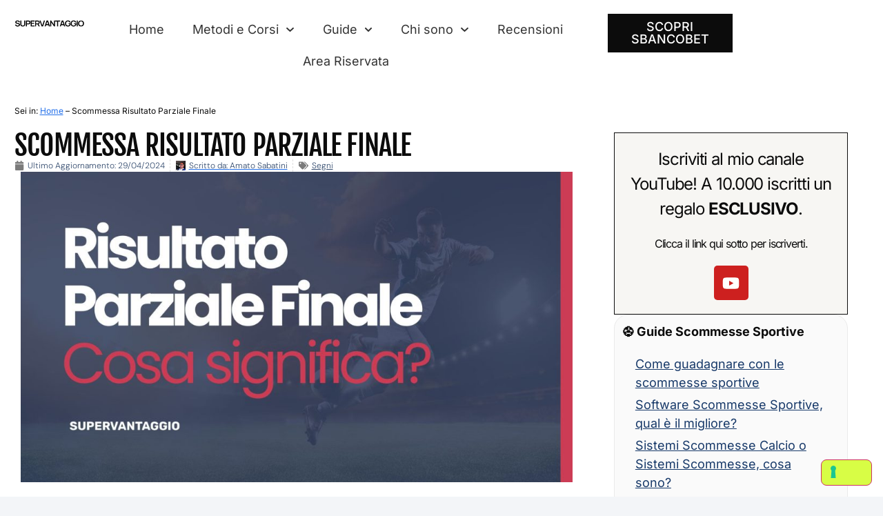

--- FILE ---
content_type: text/html; charset=UTF-8
request_url: https://supervantaggio.com/scommessa-risultato-parziale-finale/
body_size: 21711
content:
<!doctype html>
<html lang="it-IT" prefix="og: https://ogp.me/ns#">
<head>
	<meta charset="UTF-8">
	<meta name="viewport" content="width=device-width, initial-scale=1">
	<link rel="profile" href="https://gmpg.org/xfn/11">
	
<!-- Ottimizzazione per i motori di ricerca di Rank Math - https://rankmath.com/ -->
<title>Scommessa Risultato Parziale Finale &bull; SuperVantaggio</title>
<meta name="description" content="Le scommesse &quot;Risultato Parziale/Finale&quot; sono un tipo di scommessa sportiva che ti permette di pronosticare l&#039;esito sia del primo tempo che dell&#039;intera"/>
<meta name="robots" content="follow, index, max-snippet:-1, max-video-preview:-1, max-image-preview:large"/>
<link rel="canonical" href="https://supervantaggio.com/scommessa-risultato-parziale-finale/" />
<meta property="og:locale" content="it_IT" />
<meta property="og:type" content="article" />
<meta property="og:title" content="Scommessa Risultato Parziale Finale &bull; SuperVantaggio" />
<meta property="og:description" content="Le scommesse &quot;Risultato Parziale/Finale&quot; sono un tipo di scommessa sportiva che ti permette di pronosticare l&#039;esito sia del primo tempo che dell&#039;intera" />
<meta property="og:url" content="https://supervantaggio.com/scommessa-risultato-parziale-finale/" />
<meta property="og:site_name" content="SuperVantaggio" />
<meta property="article:author" content="https://www.facebook.com/sabatini.amato" />
<meta property="article:section" content="Segni" />
<meta property="og:updated_time" content="2024-04-29T10:02:28+02:00" />
<meta property="og:image" content="https://supervantaggio.com/wp-content/uploads/2023/09/risultato-parziale-finale.jpg" />
<meta property="og:image:secure_url" content="https://supervantaggio.com/wp-content/uploads/2023/09/risultato-parziale-finale.jpg" />
<meta property="og:image:width" content="1920" />
<meta property="og:image:height" content="1080" />
<meta property="og:image:alt" content="Scommessa Risultato Parziale Finale" />
<meta property="og:image:type" content="image/jpeg" />
<meta name="twitter:card" content="summary_large_image" />
<meta name="twitter:title" content="Scommessa Risultato Parziale Finale &bull; SuperVantaggio" />
<meta name="twitter:description" content="Le scommesse &quot;Risultato Parziale/Finale&quot; sono un tipo di scommessa sportiva che ti permette di pronosticare l&#039;esito sia del primo tempo che dell&#039;intera" />
<meta name="twitter:image" content="https://supervantaggio.com/wp-content/uploads/2023/09/risultato-parziale-finale.jpg" />
<meta name="twitter:label1" content="Scritto da" />
<meta name="twitter:data1" content="Amato Sabatini" />
<meta name="twitter:label2" content="Tempo di lettura" />
<meta name="twitter:data2" content="1 minuto" />
<!-- /Rank Math WordPress SEO plugin -->

<link rel="alternate" type="application/rss+xml" title="SuperVantaggio &raquo; Feed" href="https://supervantaggio.com/feed/" />
<link rel="alternate" type="application/rss+xml" title="SuperVantaggio &raquo; Feed dei commenti" href="https://supervantaggio.com/comments/feed/" />
<link rel="alternate" title="oEmbed (JSON)" type="application/json+oembed" href="https://supervantaggio.com/wp-json/oembed/1.0/embed?url=https%3A%2F%2Fsupervantaggio.com%2Fscommessa-risultato-parziale-finale%2F" />
<link rel="alternate" title="oEmbed (XML)" type="text/xml+oembed" href="https://supervantaggio.com/wp-json/oembed/1.0/embed?url=https%3A%2F%2Fsupervantaggio.com%2Fscommessa-risultato-parziale-finale%2F&#038;format=xml" />
<style id='wp-img-auto-sizes-contain-inline-css'>
img:is([sizes=auto i],[sizes^="auto," i]){contain-intrinsic-size:3000px 1500px}
/*# sourceURL=wp-img-auto-sizes-contain-inline-css */
</style>
<style id='wp-emoji-styles-inline-css'>

	img.wp-smiley, img.emoji {
		display: inline !important;
		border: none !important;
		box-shadow: none !important;
		height: 1em !important;
		width: 1em !important;
		margin: 0 0.07em !important;
		vertical-align: -0.1em !important;
		background: none !important;
		padding: 0 !important;
	}
/*# sourceURL=wp-emoji-styles-inline-css */
</style>
<link rel='stylesheet' id='wp-block-library-css' href='https://supervantaggio.com/wp-includes/css/dist/block-library/style.min.css?ver=6.9' media='all' />
<style id='global-styles-inline-css'>
:root{--wp--preset--aspect-ratio--square: 1;--wp--preset--aspect-ratio--4-3: 4/3;--wp--preset--aspect-ratio--3-4: 3/4;--wp--preset--aspect-ratio--3-2: 3/2;--wp--preset--aspect-ratio--2-3: 2/3;--wp--preset--aspect-ratio--16-9: 16/9;--wp--preset--aspect-ratio--9-16: 9/16;--wp--preset--color--black: #000000;--wp--preset--color--cyan-bluish-gray: #abb8c3;--wp--preset--color--white: #ffffff;--wp--preset--color--pale-pink: #f78da7;--wp--preset--color--vivid-red: #cf2e2e;--wp--preset--color--luminous-vivid-orange: #ff6900;--wp--preset--color--luminous-vivid-amber: #fcb900;--wp--preset--color--light-green-cyan: #7bdcb5;--wp--preset--color--vivid-green-cyan: #00d084;--wp--preset--color--pale-cyan-blue: #8ed1fc;--wp--preset--color--vivid-cyan-blue: #0693e3;--wp--preset--color--vivid-purple: #9b51e0;--wp--preset--gradient--vivid-cyan-blue-to-vivid-purple: linear-gradient(135deg,rgb(6,147,227) 0%,rgb(155,81,224) 100%);--wp--preset--gradient--light-green-cyan-to-vivid-green-cyan: linear-gradient(135deg,rgb(122,220,180) 0%,rgb(0,208,130) 100%);--wp--preset--gradient--luminous-vivid-amber-to-luminous-vivid-orange: linear-gradient(135deg,rgb(252,185,0) 0%,rgb(255,105,0) 100%);--wp--preset--gradient--luminous-vivid-orange-to-vivid-red: linear-gradient(135deg,rgb(255,105,0) 0%,rgb(207,46,46) 100%);--wp--preset--gradient--very-light-gray-to-cyan-bluish-gray: linear-gradient(135deg,rgb(238,238,238) 0%,rgb(169,184,195) 100%);--wp--preset--gradient--cool-to-warm-spectrum: linear-gradient(135deg,rgb(74,234,220) 0%,rgb(151,120,209) 20%,rgb(207,42,186) 40%,rgb(238,44,130) 60%,rgb(251,105,98) 80%,rgb(254,248,76) 100%);--wp--preset--gradient--blush-light-purple: linear-gradient(135deg,rgb(255,206,236) 0%,rgb(152,150,240) 100%);--wp--preset--gradient--blush-bordeaux: linear-gradient(135deg,rgb(254,205,165) 0%,rgb(254,45,45) 50%,rgb(107,0,62) 100%);--wp--preset--gradient--luminous-dusk: linear-gradient(135deg,rgb(255,203,112) 0%,rgb(199,81,192) 50%,rgb(65,88,208) 100%);--wp--preset--gradient--pale-ocean: linear-gradient(135deg,rgb(255,245,203) 0%,rgb(182,227,212) 50%,rgb(51,167,181) 100%);--wp--preset--gradient--electric-grass: linear-gradient(135deg,rgb(202,248,128) 0%,rgb(113,206,126) 100%);--wp--preset--gradient--midnight: linear-gradient(135deg,rgb(2,3,129) 0%,rgb(40,116,252) 100%);--wp--preset--font-size--small: 13px;--wp--preset--font-size--medium: 20px;--wp--preset--font-size--large: 36px;--wp--preset--font-size--x-large: 42px;--wp--preset--spacing--20: 0.44rem;--wp--preset--spacing--30: 0.67rem;--wp--preset--spacing--40: 1rem;--wp--preset--spacing--50: 1.5rem;--wp--preset--spacing--60: 2.25rem;--wp--preset--spacing--70: 3.38rem;--wp--preset--spacing--80: 5.06rem;--wp--preset--shadow--natural: 6px 6px 9px rgba(0, 0, 0, 0.2);--wp--preset--shadow--deep: 12px 12px 50px rgba(0, 0, 0, 0.4);--wp--preset--shadow--sharp: 6px 6px 0px rgba(0, 0, 0, 0.2);--wp--preset--shadow--outlined: 6px 6px 0px -3px rgb(255, 255, 255), 6px 6px rgb(0, 0, 0);--wp--preset--shadow--crisp: 6px 6px 0px rgb(0, 0, 0);}:root { --wp--style--global--content-size: 800px;--wp--style--global--wide-size: 1200px; }:where(body) { margin: 0; }.wp-site-blocks > .alignleft { float: left; margin-right: 2em; }.wp-site-blocks > .alignright { float: right; margin-left: 2em; }.wp-site-blocks > .aligncenter { justify-content: center; margin-left: auto; margin-right: auto; }:where(.wp-site-blocks) > * { margin-block-start: 24px; margin-block-end: 0; }:where(.wp-site-blocks) > :first-child { margin-block-start: 0; }:where(.wp-site-blocks) > :last-child { margin-block-end: 0; }:root { --wp--style--block-gap: 24px; }:root :where(.is-layout-flow) > :first-child{margin-block-start: 0;}:root :where(.is-layout-flow) > :last-child{margin-block-end: 0;}:root :where(.is-layout-flow) > *{margin-block-start: 24px;margin-block-end: 0;}:root :where(.is-layout-constrained) > :first-child{margin-block-start: 0;}:root :where(.is-layout-constrained) > :last-child{margin-block-end: 0;}:root :where(.is-layout-constrained) > *{margin-block-start: 24px;margin-block-end: 0;}:root :where(.is-layout-flex){gap: 24px;}:root :where(.is-layout-grid){gap: 24px;}.is-layout-flow > .alignleft{float: left;margin-inline-start: 0;margin-inline-end: 2em;}.is-layout-flow > .alignright{float: right;margin-inline-start: 2em;margin-inline-end: 0;}.is-layout-flow > .aligncenter{margin-left: auto !important;margin-right: auto !important;}.is-layout-constrained > .alignleft{float: left;margin-inline-start: 0;margin-inline-end: 2em;}.is-layout-constrained > .alignright{float: right;margin-inline-start: 2em;margin-inline-end: 0;}.is-layout-constrained > .aligncenter{margin-left: auto !important;margin-right: auto !important;}.is-layout-constrained > :where(:not(.alignleft):not(.alignright):not(.alignfull)){max-width: var(--wp--style--global--content-size);margin-left: auto !important;margin-right: auto !important;}.is-layout-constrained > .alignwide{max-width: var(--wp--style--global--wide-size);}body .is-layout-flex{display: flex;}.is-layout-flex{flex-wrap: wrap;align-items: center;}.is-layout-flex > :is(*, div){margin: 0;}body .is-layout-grid{display: grid;}.is-layout-grid > :is(*, div){margin: 0;}body{padding-top: 0px;padding-right: 0px;padding-bottom: 0px;padding-left: 0px;}a:where(:not(.wp-element-button)){text-decoration: underline;}:root :where(.wp-element-button, .wp-block-button__link){background-color: #32373c;border-width: 0;color: #fff;font-family: inherit;font-size: inherit;font-style: inherit;font-weight: inherit;letter-spacing: inherit;line-height: inherit;padding-top: calc(0.667em + 2px);padding-right: calc(1.333em + 2px);padding-bottom: calc(0.667em + 2px);padding-left: calc(1.333em + 2px);text-decoration: none;text-transform: inherit;}.has-black-color{color: var(--wp--preset--color--black) !important;}.has-cyan-bluish-gray-color{color: var(--wp--preset--color--cyan-bluish-gray) !important;}.has-white-color{color: var(--wp--preset--color--white) !important;}.has-pale-pink-color{color: var(--wp--preset--color--pale-pink) !important;}.has-vivid-red-color{color: var(--wp--preset--color--vivid-red) !important;}.has-luminous-vivid-orange-color{color: var(--wp--preset--color--luminous-vivid-orange) !important;}.has-luminous-vivid-amber-color{color: var(--wp--preset--color--luminous-vivid-amber) !important;}.has-light-green-cyan-color{color: var(--wp--preset--color--light-green-cyan) !important;}.has-vivid-green-cyan-color{color: var(--wp--preset--color--vivid-green-cyan) !important;}.has-pale-cyan-blue-color{color: var(--wp--preset--color--pale-cyan-blue) !important;}.has-vivid-cyan-blue-color{color: var(--wp--preset--color--vivid-cyan-blue) !important;}.has-vivid-purple-color{color: var(--wp--preset--color--vivid-purple) !important;}.has-black-background-color{background-color: var(--wp--preset--color--black) !important;}.has-cyan-bluish-gray-background-color{background-color: var(--wp--preset--color--cyan-bluish-gray) !important;}.has-white-background-color{background-color: var(--wp--preset--color--white) !important;}.has-pale-pink-background-color{background-color: var(--wp--preset--color--pale-pink) !important;}.has-vivid-red-background-color{background-color: var(--wp--preset--color--vivid-red) !important;}.has-luminous-vivid-orange-background-color{background-color: var(--wp--preset--color--luminous-vivid-orange) !important;}.has-luminous-vivid-amber-background-color{background-color: var(--wp--preset--color--luminous-vivid-amber) !important;}.has-light-green-cyan-background-color{background-color: var(--wp--preset--color--light-green-cyan) !important;}.has-vivid-green-cyan-background-color{background-color: var(--wp--preset--color--vivid-green-cyan) !important;}.has-pale-cyan-blue-background-color{background-color: var(--wp--preset--color--pale-cyan-blue) !important;}.has-vivid-cyan-blue-background-color{background-color: var(--wp--preset--color--vivid-cyan-blue) !important;}.has-vivid-purple-background-color{background-color: var(--wp--preset--color--vivid-purple) !important;}.has-black-border-color{border-color: var(--wp--preset--color--black) !important;}.has-cyan-bluish-gray-border-color{border-color: var(--wp--preset--color--cyan-bluish-gray) !important;}.has-white-border-color{border-color: var(--wp--preset--color--white) !important;}.has-pale-pink-border-color{border-color: var(--wp--preset--color--pale-pink) !important;}.has-vivid-red-border-color{border-color: var(--wp--preset--color--vivid-red) !important;}.has-luminous-vivid-orange-border-color{border-color: var(--wp--preset--color--luminous-vivid-orange) !important;}.has-luminous-vivid-amber-border-color{border-color: var(--wp--preset--color--luminous-vivid-amber) !important;}.has-light-green-cyan-border-color{border-color: var(--wp--preset--color--light-green-cyan) !important;}.has-vivid-green-cyan-border-color{border-color: var(--wp--preset--color--vivid-green-cyan) !important;}.has-pale-cyan-blue-border-color{border-color: var(--wp--preset--color--pale-cyan-blue) !important;}.has-vivid-cyan-blue-border-color{border-color: var(--wp--preset--color--vivid-cyan-blue) !important;}.has-vivid-purple-border-color{border-color: var(--wp--preset--color--vivid-purple) !important;}.has-vivid-cyan-blue-to-vivid-purple-gradient-background{background: var(--wp--preset--gradient--vivid-cyan-blue-to-vivid-purple) !important;}.has-light-green-cyan-to-vivid-green-cyan-gradient-background{background: var(--wp--preset--gradient--light-green-cyan-to-vivid-green-cyan) !important;}.has-luminous-vivid-amber-to-luminous-vivid-orange-gradient-background{background: var(--wp--preset--gradient--luminous-vivid-amber-to-luminous-vivid-orange) !important;}.has-luminous-vivid-orange-to-vivid-red-gradient-background{background: var(--wp--preset--gradient--luminous-vivid-orange-to-vivid-red) !important;}.has-very-light-gray-to-cyan-bluish-gray-gradient-background{background: var(--wp--preset--gradient--very-light-gray-to-cyan-bluish-gray) !important;}.has-cool-to-warm-spectrum-gradient-background{background: var(--wp--preset--gradient--cool-to-warm-spectrum) !important;}.has-blush-light-purple-gradient-background{background: var(--wp--preset--gradient--blush-light-purple) !important;}.has-blush-bordeaux-gradient-background{background: var(--wp--preset--gradient--blush-bordeaux) !important;}.has-luminous-dusk-gradient-background{background: var(--wp--preset--gradient--luminous-dusk) !important;}.has-pale-ocean-gradient-background{background: var(--wp--preset--gradient--pale-ocean) !important;}.has-electric-grass-gradient-background{background: var(--wp--preset--gradient--electric-grass) !important;}.has-midnight-gradient-background{background: var(--wp--preset--gradient--midnight) !important;}.has-small-font-size{font-size: var(--wp--preset--font-size--small) !important;}.has-medium-font-size{font-size: var(--wp--preset--font-size--medium) !important;}.has-large-font-size{font-size: var(--wp--preset--font-size--large) !important;}.has-x-large-font-size{font-size: var(--wp--preset--font-size--x-large) !important;}
:root :where(.wp-block-pullquote){font-size: 1.5em;line-height: 1.6;}
/*# sourceURL=global-styles-inline-css */
</style>
<link rel='stylesheet' id='hello-elementor-css' href='https://supervantaggio.com/wp-content/themes/hello-elementor/assets/css/reset.css?ver=3.4.5' media='all' />
<link rel='stylesheet' id='hello-elementor-theme-style-css' href='https://supervantaggio.com/wp-content/themes/hello-elementor/assets/css/theme.css?ver=3.4.5' media='all' />
<link rel='stylesheet' id='hello-elementor-header-footer-css' href='https://supervantaggio.com/wp-content/themes/hello-elementor/assets/css/header-footer.css?ver=3.4.5' media='all' />
<link rel='stylesheet' id='elementor-frontend-css' href='https://supervantaggio.com/wp-content/plugins/elementor/assets/css/frontend.min.css?ver=3.34.2' media='all' />
<link rel='stylesheet' id='widget-image-css' href='https://supervantaggio.com/wp-content/plugins/elementor/assets/css/widget-image.min.css?ver=3.34.2' media='all' />
<link rel='stylesheet' id='widget-nav-menu-css' href='https://supervantaggio.com/wp-content/plugins/elementor-pro/assets/css/widget-nav-menu.min.css?ver=3.34.0' media='all' />
<link rel='stylesheet' id='widget-heading-css' href='https://supervantaggio.com/wp-content/plugins/elementor/assets/css/widget-heading.min.css?ver=3.34.2' media='all' />
<link rel='stylesheet' id='widget-icon-list-css' href='https://supervantaggio.com/wp-content/plugins/elementor/assets/css/widget-icon-list.min.css?ver=3.34.2' media='all' />
<link rel='stylesheet' id='widget-post-info-css' href='https://supervantaggio.com/wp-content/plugins/elementor-pro/assets/css/widget-post-info.min.css?ver=3.34.0' media='all' />
<link rel='stylesheet' id='widget-author-box-css' href='https://supervantaggio.com/wp-content/plugins/elementor-pro/assets/css/widget-author-box.min.css?ver=3.34.0' media='all' />
<link rel='stylesheet' id='widget-divider-css' href='https://supervantaggio.com/wp-content/plugins/elementor/assets/css/widget-divider.min.css?ver=3.34.2' media='all' />
<link rel='stylesheet' id='widget-share-buttons-css' href='https://supervantaggio.com/wp-content/plugins/elementor-pro/assets/css/widget-share-buttons.min.css?ver=3.34.0' media='all' />
<link rel='stylesheet' id='e-apple-webkit-css' href='https://supervantaggio.com/wp-content/plugins/elementor/assets/css/conditionals/apple-webkit.min.css?ver=3.34.2' media='all' />
<link rel='stylesheet' id='widget-social-icons-css' href='https://supervantaggio.com/wp-content/plugins/elementor/assets/css/widget-social-icons.min.css?ver=3.34.2' media='all' />
<link rel='stylesheet' id='elementor-icons-css' href='https://supervantaggio.com/wp-content/plugins/elementor/assets/lib/eicons/css/elementor-icons.min.css?ver=5.46.0' media='all' />
<link rel='stylesheet' id='widget-floating-bars-base-css' href='https://supervantaggio.com/wp-content/plugins/elementor/assets/css/widget-floating-bars-base.min.css?ver=3.34.2' media='all' />
<link rel='stylesheet' id='elementor-post-8621-css' href='https://supervantaggio.com/wp-content/uploads/elementor/css/post-8621.css?ver=1769072405' media='all' />
<link rel='stylesheet' id='elementor-post-8627-css' href='https://supervantaggio.com/wp-content/uploads/elementor/css/post-8627.css?ver=1769072405' media='all' />
<link rel='stylesheet' id='elementor-post-8645-css' href='https://supervantaggio.com/wp-content/uploads/elementor/css/post-8645.css?ver=1769072406' media='all' />
<link rel='stylesheet' id='elementor-post-319-css' href='https://supervantaggio.com/wp-content/uploads/elementor/css/post-319.css?ver=1769073574' media='all' />
<link rel='stylesheet' id='elementor-post-10435-css' href='https://supervantaggio.com/wp-content/uploads/elementor/css/post-10435.css?ver=1769072731' media='all' />
<link rel='stylesheet' id='elementor-gf-local-inter-css' href='https://supervantaggio.com/wp-content/uploads/elementor/google-fonts/css/inter.css?ver=1755005902' media='all' />
<link rel='stylesheet' id='elementor-gf-local-fjallaone-css' href='https://supervantaggio.com/wp-content/uploads/elementor/google-fonts/css/fjallaone.css?ver=1755005902' media='all' />
<link rel='stylesheet' id='elementor-gf-local-dmsans-css' href='https://supervantaggio.com/wp-content/uploads/elementor/google-fonts/css/dmsans.css?ver=1755005914' media='all' />
<script src="https://supervantaggio.com/wp-includes/js/jquery/jquery.min.js?ver=3.7.1" id="jquery-core-js"></script>
<script src="https://supervantaggio.com/wp-includes/js/jquery/jquery-migrate.min.js?ver=3.4.1" id="jquery-migrate-js"></script>
<link rel="https://api.w.org/" href="https://supervantaggio.com/wp-json/" /><link rel="alternate" title="JSON" type="application/json" href="https://supervantaggio.com/wp-json/wp/v2/posts/7716" /><link rel="EditURI" type="application/rsd+xml" title="RSD" href="https://supervantaggio.com/xmlrpc.php?rsd" />
<meta name="generator" content="WordPress 6.9" />
<link rel='shortlink' href='https://supervantaggio.com/?p=7716' />
<script type="text/javascript">!function(e,t){(e=t.createElement("script")).src="https://cdn.convertbox.com/convertbox/js/embed.js",e.id="app-convertbox-script",e.async=true,e.dataset.uuid="184ad7f5-ebde-43ed-ba8e-743d5b3fae3f",document.getElementsByTagName("head")[0].appendChild(e)}(window,document);</script>
<script>var cb_wp=cb_wp || {};cb_wp.is_user_logged_in=false;cb_wp.post_data={"id":7716,"tags":[],"post_type":"post","cats":[15]};</script><!--Code generated by SNIP (Structured Data Plugin) for WordPress. See rich-snippets.io for more information.Post ID is 9964.--><script data-snippet_id="snip-65b22c8f68d4f" type="application/ld+json">{"dateModified":"2024-04-29T10:02:28+02:00","headline":"Scommessa Risultato Parziale Finale","image":"https:\/\/supervantaggio.com\/wp-content\/uploads\/2023\/09\/risultato-parziale-finale.jpg","datePublished":"2023-09-01T15:55:46+02:00","articleBody":"\nLe scommesse &#8220;Risultato Parziale\/Finale&#8221; sono un tipo di scommessa sportiva che ti permette di pronosticare l&#8217;esito sia del primo tempo che dell&#8217;intera partita. Questo tipo di scommessa \u00e8 pi\u00f9 complesso rispetto a una semplice scommessa 1X2, ma offre anche quote pi\u00f9 alte a causa del livello di difficolt\u00e0 aggiuntivo.\n\n\n\nCome funziona:\n\n\n\nNelle scommesse parziale\/finale, devi prevedere due esiti:\n\n\n\n\nIl risultato al termine del primo tempo (ad esempio, 1 per la vittoria della squadra di casa, X per il pareggio, 2 per la vittoria della squadra ospite).\n\n\n\nIl risultato finale della partita (ancora una volta, 1, X, 2).\n\n\n\n\nTipologie:\n\n\n\n\nParziale\/Finale 1X2: Qui, puoi scommettere, ad esempio, su un pareggio al primo tempo (X) e una vittoria della squadra di casa alla fine (1). Questo sarebbe indicato come &#8220;X\/1&#8221;.\n\n\n\nDoppia Chance Parziale\/Finale: In questa variante, puoi coprire pi\u00f9 esiti. Ad esempio, potresti scommettere che il primo tempo finir\u00e0 in pareggio o con una vittoria della squadra di casa, e che la partita finir\u00e0 con una vittoria della squadra di casa. Questo sarebbe indicato come &#8220;1X\/1&#8221;.\n\n\n\n\nEsempi:\n\n\n\n\n1\/1: Scommetti che la squadra di casa sar\u00e0 in vantaggio sia al termine del primo tempo che alla fine della partita.\n\n\n\nX\/2: Scommetti che il primo tempo finir\u00e0 in pareggio, ma la squadra ospite vincer\u00e0 alla fine.\n\n\n\n2\/X: Scommetti che la squadra ospite sar\u00e0 in vantaggio al termine del primo tempo, ma che la partita finir\u00e0 in pareggio.\n\n\n\n1X\/1: Nella variante Doppia Chance, scommetti che il primo tempo finir\u00e0 in pareggio o con una vittoria della squadra di casa, e che la squadra di casa vincer\u00e0 alla fine.\n\n\n\n\nQuesto tipo di scommessa \u00e8 disponibile su quasi tutti i siti di scommesse e offre un livello di complessit\u00e0 e di potenziale rendimento pi\u00f9 elevato rispetto alle scommesse pi\u00f9 semplici. Tuttavia, \u00e8 anche pi\u00f9 rischioso, quindi \u00e8 consigliabile avere una buona conoscenza delle squadre su cui si sta scommettendo.\n","author":{"url":"https:\/\/supervantaggio.com\/chi-sono\/#autore","name":"Sabatini Amato","jobTitle":"Sistemista e Trader Sportivo","sameAs":["https:\/\/www.youtube.com\/@SuperVantaggio","https:\/\/www.facebook.com\/sabatini.amato","https:\/\/www.linkedin.com\/in\/amato-sabatini-65ab18148\/"],"birthDate":"1966-01-06","knowsAbout":[{"name":"Betting Exchange","sameAs":"https:\/\/www.wikidata.org\/wiki\/Q2166088","@context":"http:\/\/schema.org","@type":"Thing"},{"name":"Scommesse Sportive","sameAs":"https:\/\/www.wikidata.org\/wiki\/Q1506462","@context":"http:\/\/schema.org","@type":"Thing"}],"@id":"https:\/\/supervantaggio.com.it\/chi-sono\/#person","description":"Mi chiamo Sabatini Amato, vivo a Spoleto e mi occupo di sistemistica avanzata nell\u2019ambito delle scommesse sportive. Sono trader sportivo da quasi 20 anni. Ho iniziato ad occuparmi di sistemistica circa 40 anni fa, poi con l\u2019avvento delle scommesse sportive ho perfezionato ed inventato tecniche di gioco. Ho creato algoritmi di riduzioni su sistemi che hanno prodotto primati di riduzione mondiali ancora oggi imbattuti. Con l\u2019avvento del betting exchange ho creato tecniche che aumentano notevolmente le possibilit\u00e0 di guadagnare con le scommesse sportive. Ho creato software per raggiungere l\u2019obbiettivo del guadagno come MSG-BET VINCI SEMPRE e strumenti per ricercare i migliori pronostici come SBANCOBET. Da anni ho deciso di mettere a disposizione la mia conoscenza e la mia esperienza per dare la possibilit\u00e0 a chi lo volesse, di avere grandi opportunit\u00e0 di guadagno dal betting. Ho aiutato moltissime persone dando loro l\u2019opportunit\u00e0 di generare grandi guadagni dalle scommesse sportive.","@context":"http:\/\/schema.org","@type":"Person"},"isPartOf":{"@id":"https:\/\/supervantaggio.com\/#website","url":"https:\/\/supervantaggio.com","alternateName":"Supervantaggio","inLanguage":"it-IT","publisher":{"url":"https:\/\/supervantaggio.com\/cose-supervantaggio\/#organization","name":"SuperVantaggio","logo":{"url":"https:\/\/supervantaggio.com\/wp-content\/uploads\/2024\/02\/logo-supervantaggio-light.png","width":"500","height":"86","caption":"Logo of Supervantaggio.com by Sabatini Amato","contentUrl":"https:\/\/supervantaggio.com\/wp-content\/uploads\/2024\/02\/logo-supervantaggio-light.png","@context":"http:\/\/schema.org","@type":"ImageObject"},"email":"info@supervantaggio.com","sameAs":["https:\/\/www.youtube.com\/@SuperVantaggio","https:\/\/www.facebook.com\/supervantaggio","https:\/\/www.crunchbase.com\/organization\/supervantaggio-com"],"@context":"http:\/\/schema.org","@type":"Organization"},"about":{"name":"Scommesse Sportive","sameAs":"https:\/\/it.wikipedia.org\/wiki\/Scommessa_sportiva","alternateName":["Betting","Scommesse Calcio"],"@context":"http:\/\/schema.org","@type":"Thing"},"@context":"http:\/\/schema.org","@type":"WebSite"},"mainEntityOfPage":"https:\/\/supervantaggio.com\/scommessa-risultato-parziale-finale\/","@context":"http:\/\/schema.org","@type":"Article"}</script><!--Code generated by SNIP (Structured Data Plugin) for WordPress. See rich-snippets.io for more information.Post ID is 9961.--><script data-snippet_id="snip-65b21fc72cd40" type="application/ld+json">{"itemListElement":[{"item":"https:\/\/supervantaggio.com\/scommessa-risultato-parziale-finale\/","position":"2","name":"Scommessa Risultato Parziale Finale","@context":"http:\/\/schema.org","@type":"ListItem"},{"position":"1","name":"Segni","item":"https:\/\/supervantaggio.com\/segni\/","@context":"http:\/\/schema.org","@type":"ListItem"}],"@context":"http:\/\/schema.org","@type":"BreadcrumbList"}</script><meta name="generator" content="Elementor 3.34.2; features: e_font_icon_svg; settings: css_print_method-external, google_font-enabled, font_display-swap">
			<style>
				.e-con.e-parent:nth-of-type(n+4):not(.e-lazyloaded):not(.e-no-lazyload),
				.e-con.e-parent:nth-of-type(n+4):not(.e-lazyloaded):not(.e-no-lazyload) * {
					background-image: none !important;
				}
				@media screen and (max-height: 1024px) {
					.e-con.e-parent:nth-of-type(n+3):not(.e-lazyloaded):not(.e-no-lazyload),
					.e-con.e-parent:nth-of-type(n+3):not(.e-lazyloaded):not(.e-no-lazyload) * {
						background-image: none !important;
					}
				}
				@media screen and (max-height: 640px) {
					.e-con.e-parent:nth-of-type(n+2):not(.e-lazyloaded):not(.e-no-lazyload),
					.e-con.e-parent:nth-of-type(n+2):not(.e-lazyloaded):not(.e-no-lazyload) * {
						background-image: none !important;
					}
				}
			</style>
			<script type="text/javascript" src="//embeds.iubenda.com/widgets/98e5eac3-8682-47ac-90c8-0047e2b7ae9c.js"></script>
<!-- Google Tag Manager -->
<script>(function(w,d,s,l,i){w[l]=w[l]||[];w[l].push({'gtm.start':
new Date().getTime(),event:'gtm.js'});var f=d.getElementsByTagName(s)[0],
j=d.createElement(s),dl=l!='dataLayer'?'&l='+l:'';j.async=true;j.src=
'https://www.googletagmanager.com/gtm.js?id='+i+dl;f.parentNode.insertBefore(j,f);
})(window,document,'script','dataLayer','GTM-5DL933MT');</script>
<!-- End Google Tag Manager -->

<script type="text/javascript">
    (function(c,l,a,r,i,t,y){
        c[a]=c[a]||function(){(c[a].q=c[a].q||[]).push(arguments)};
        t=l.createElement(r);t.async=1;t.src="https://www.clarity.ms/tag/"+i;
        y=l.getElementsByTagName(r)[0];y.parentNode.insertBefore(t,y);
    })(window, document, "clarity", "script", "lrqpmfemru");
</script>

<script type="text/javascript">!function(e,t){(e=t.createElement("script")).src="https://cdn.convertbox.com/convertbox/js/embed.js",e.id="app-convertbox-script",e.async=true,e.dataset.uuid="184ad7f5-ebde-43ed-ba8e-743d5b3fae3f",document.getElementsByTagName("head")[0].appendChild(e)}(window,document);</script>

<link rel="preconnect" href="https://fonts.googleapis.com">
<link rel="preconnect" href="https://fonts.gstatic.com" crossorigin>

<link rel="icon" href="https://supervantaggio.com/wp-content/uploads/2024/11/logo_supervantaggio.jpg" sizes="32x32" />
<link rel="icon" href="https://supervantaggio.com/wp-content/uploads/2024/11/logo_supervantaggio.jpg" sizes="192x192" />
<link rel="apple-touch-icon" href="https://supervantaggio.com/wp-content/uploads/2024/11/logo_supervantaggio.jpg" />
<meta name="msapplication-TileImage" content="https://supervantaggio.com/wp-content/uploads/2024/11/logo_supervantaggio.jpg" />
		<style id="wp-custom-css">
			.page-numbers.current{
    box-sizing: border-box;
    display: inline-block;
    min-width: 1.5em;
    padding: 0.5em 1em;
    margin-left: 2px;
    text-align: center;
    text-decoration: none !important;
    cursor: pointer;
	border-radius: 50px;
    background: #2a2a2a;
    color: white !important;
    margin-top: 10px;
}
.post-template-default h2{
	font-size:30px;
	margin-top:30px;
}

.textwidget {
	padding:10px; 
	background-color:#fafafa;
	border:1px solid #eaeaea;
	border-radius:20px;

}

.uk-h4 {
	margin-bottom:20px;
	font-weight:bold;
}

.uk-list{
	list-style-type:none;
	padding:0 20px;
}

.uk-list li{
	margin-bottom:5px;
}

.uk-list li a{
	text-decoration:underline;
	color:#173969;
}

.cta_custom_sistemi{
	padding:30px;
	border:1px solid #eaeaea;
	border-radius:10px;
}

table{
	max-width:100%;
}

.rank-math-question {
	font-size:25px !important;
	margin-top:20px;
	
}

#telegram_desk{
	margin-bottom:30px !important;
}

#telegram_mobile{
	display:none;
}

#cta-sbancobet h2{
	font-size:50px !important;
}

@media screen and (max-width: 600px) {
	
 	#telegram_mobile{
		display:initial;
	}
	
	#telegram_desk{
		display:none;
	}
	
	#cta-sbancobet h2{
	font-size:35px !important;
}
}

.padding{
	padding:20px 40px;
	border-radius:10px;
	border:2px solid #eaeaea;
	margin-top:20px !important;
}



iframe{
	border-radius:20px;
}

.elementor-element-a3ee431 h2{
	margin-top:0px !important;
}

.post_layout_custom ul, .post_layout_custom ol{
	margin-top:10px;
	margin-bottom:30px;
}

figcaption{
	text-align:center;
}

.wp-block-button{
	margin-bottom:20px !important;
}

.shadow{box-shadow: rgba(100, 100, 111, 0.2) 0px 7px 29px 0px;
border-radius:20px;
border:2px solid #173652;}


.aggiornamento{
	border-radius:10px;
	border:1px solid #eaeaea;
}

.type-post a:not(.elementor-button):not(.wp-block-button__link) {
    text-decoration: underline !important;
    text-underline-offset: 3px !important;
}

.elementor-repeater-item-2dd0d2e a{
	color: #324a6d;
}

.background-tool{
	background-color:#fafafa !important;
	padding:20px;
}

.wp-block-button__link{
	border:1px solid #030B30 !important;
}
.wp-block-button__link:hover{
	color:#030B30;
	background-color:white;
	border:1px solid #030B30;
}

.type-post a{
	color:#226fe9;
}

img{
	border-radius:0px !important;
}

.background-tool button{
	padding:10px 20px;
	background-color:black;
	border:0px;
	border-radius:2px;
}
.single p{
	margin-bottom:20px !important;
}
#calcola-vincita{
	background-color:green;
	margin-bottom:10px;

	border:1px solid green;

}

#calcola-vincita:hover{
	color:green;
	background-color:white;
	border:1px solid green;

}

.preview-risposta-breve{
	background-color:#F5F3EE;
	padding:20px;
}

h2{
	font-size:30px !important;
}

h3{
	font-size:20px !important;
	opacity:0.8;
}

@media screen and (max-width: 600px) {
	.img-social{
		width:80px;
	}
}

.elementor-location-header
{
	background-color:white !important;
}


#titolo-webinar h2{
	font-size:45px !important;
}

#banner-cta a{
	color:black;
	text-decoration:underline;
	margin-bottom:0px;
}

#banner-cta {
    animation: blink 1.5s infinite;
}

@keyframes blink {
    50% {
        opacity: 50%;
    }
}

.panel_home h3{
	font-size:25px!important;
	letter-spacing:-1px;
}

.elementor-element-2cbd848e .elementor-icon-list-text {
    color: white !important;
    text-decoration: underline;
    text-underline-offset: 3px;
}

.elementor-nav-menu .elementor-item{
	font-weight:400 !important;
}


.e-fas-play-circle {
    animation: pulseWave 2s infinite;
	 border-radius: 50%;
	color:White !important; 
}
@keyframes pulseWave {
    0% {
        box-shadow: 0 0 0 0px rgba(255, 255, 255, 0.2);
    }
    100% {
        box-shadow: 0 0 0 30px rgba(255, 255, 255, 0);
    }
}

.elementor-custom-embed-play i, .elementor-custom-embed-play svg {
    opacity: .9;
    transition: all .5s;
}

.iub__us-widget{
	display:none !important;
}

/* CSS */
.button-64 {
  align-items: center !important;
  background-image: linear-gradient(144deg,#AF40FF, #5B42F3 50%,#00DDEB) !important;
  border: 0 !important;
  border-radius: 8px !important;
  box-shadow: rgba(151, 65, 252, 0.2) 0 15px 30px -5px !important;
  box-sizing: border-box !important;
  color: #FFFFFF !important;
  display: flex !important;
  font-family: Phantomsans, sans-serif !important;
  font-size: 20px !important;
  justify-content: center !important;
  max-width: 100% !important;
  min-width: 140px !important;
  padding: 3px !important;
  text-decoration: none !important;
  user-select: none !important;
  -webkit-user-select: none !important;
  touch-action: manipulation !important;
  white-space: normal !important;
  cursor: pointer !important;
	margin-bottom:30px;
}

.button-64:active,
.button-64:hover {
  outline: 0 !important;
}

.button-64 span {
  background-color: rgb(5, 6, 45) !important;
  padding: 16px 24px !important;
  border-radius: 6px !important;
  width: 100% !important;
  height: 100% !important;
  transition: 300ms !important;
  text-align: center !important;
  line-height: 1.1 !important;
	text-transform:uppercase;
	letter-spacing:-0.5px;
}

.button-64:hover span {
  background: none !important;
}

@media (min-width: 768px) {
  .button-64 {
    font-size: 24px !important;
    min-width: 196px !important;
  }
}

a {
	text-decoration:none !important;
}		</style>
		</head>
<body class="wp-singular post-template-default single single-post postid-7716 single-format-standard wp-custom-logo wp-embed-responsive wp-theme-hello-elementor hello-elementor-default elementor-default elementor-template-full-width elementor-kit-8621 elementor-page-319">
<!-- Google Tag Manager (noscript) -->
<noscript><iframe src="https://www.googletagmanager.com/ns.html?id=GTM-5DL933MT"
height="0" width="0" style="display:none;visibility:hidden"></iframe></noscript>
<!-- End Google Tag Manager (noscript) -->


<a class="skip-link screen-reader-text" href="#content">Vai al contenuto</a>

		<header data-elementor-type="header" data-elementor-id="8627" class="elementor elementor-8627 elementor-location-header" data-elementor-post-type="elementor_library">
			<div class="elementor-element elementor-element-2edaa5c e-con-full e-flex e-con e-parent" data-id="2edaa5c" data-element_type="container" data-settings="{&quot;background_background&quot;:&quot;classic&quot;}">
		<div class="elementor-element elementor-element-d29917e e-con-full elementor-hidden-desktop e-flex e-con e-child" data-id="d29917e" data-element_type="container" data-settings="{&quot;background_background&quot;:&quot;classic&quot;}">
		<div class="elementor-element elementor-element-f0cb07a e-con-full e-flex e-con e-child" data-id="f0cb07a" data-element_type="container">
				<div class="elementor-element elementor-element-85863d4 elementor-widget elementor-widget-theme-site-logo elementor-widget-image" data-id="85863d4" data-element_type="widget" data-widget_type="theme-site-logo.default">
				<div class="elementor-widget-container">
											<a href="https://supervantaggio.com">
			<img width="300" height="48" src="https://supervantaggio.com/wp-content/uploads/2025/03/logo_supervantaggio.svg" class="attachment-full size-full wp-image-11332" alt="" />				</a>
											</div>
				</div>
				</div>
		<div class="elementor-element elementor-element-8f779bf e-con-full e-flex e-con e-child" data-id="8f779bf" data-element_type="container">
				<div class="elementor-element elementor-element-742f16c elementor-nav-menu__align-center elementor-nav-menu--stretch elementor-nav-menu--dropdown-tablet elementor-nav-menu__text-align-aside elementor-nav-menu--toggle elementor-nav-menu--burger elementor-widget elementor-widget-nav-menu" data-id="742f16c" data-element_type="widget" data-settings="{&quot;submenu_icon&quot;:{&quot;value&quot;:&quot;&lt;svg aria-hidden=\&quot;true\&quot; class=\&quot;fa-svg-chevron-down e-font-icon-svg e-fas-chevron-down\&quot; viewBox=\&quot;0 0 448 512\&quot; xmlns=\&quot;http:\/\/www.w3.org\/2000\/svg\&quot;&gt;&lt;path d=\&quot;M207.029 381.476L12.686 187.132c-9.373-9.373-9.373-24.569 0-33.941l22.667-22.667c9.357-9.357 24.522-9.375 33.901-.04L224 284.505l154.745-154.021c9.379-9.335 24.544-9.317 33.901.04l22.667 22.667c9.373 9.373 9.373 24.569 0 33.941L240.971 381.476c-9.373 9.372-24.569 9.372-33.942 0z\&quot;&gt;&lt;\/path&gt;&lt;\/svg&gt;&quot;,&quot;library&quot;:&quot;fa-solid&quot;},&quot;full_width&quot;:&quot;stretch&quot;,&quot;layout&quot;:&quot;horizontal&quot;,&quot;toggle&quot;:&quot;burger&quot;}" data-widget_type="nav-menu.default">
				<div class="elementor-widget-container">
								<nav aria-label="Menu" class="elementor-nav-menu--main elementor-nav-menu__container elementor-nav-menu--layout-horizontal e--pointer-none">
				<ul id="menu-1-742f16c" class="elementor-nav-menu"><li class="menu-item menu-item-type-custom menu-item-object-custom menu-item-9235"><a href="/" class="elementor-item">Home</a></li>
<li class="menu-item menu-item-type-custom menu-item-object-custom menu-item-has-children menu-item-12331"><a class="elementor-item">Metodi e Corsi</a>
<ul class="sub-menu elementor-nav-menu--dropdown">
	<li class="menu-item menu-item-type-post_type menu-item-object-page menu-item-11842"><a href="https://supervantaggio.com/metodi-sistemi/" class="elementor-sub-item">Metodi e Sistemi</a></li>
	<li class="menu-item menu-item-type-post_type menu-item-object-page menu-item-11785"><a href="https://supervantaggio.com/ipps/" class="elementor-sub-item">Corso Matched Betting</a></li>
	<li class="menu-item menu-item-type-post_type menu-item-object-page menu-item-11786"><a href="https://supervantaggio.com/corso-vinci-sempre/" class="elementor-sub-item">Corso Vinci Sempre (Betting Exchange)</a></li>
</ul>
</li>
<li class="menu-item menu-item-type-post_type menu-item-object-page current_page_parent menu-item-has-children menu-item-8682"><a href="https://supervantaggio.com/blog/" class="elementor-item">Guide</a>
<ul class="sub-menu elementor-nav-menu--dropdown">
	<li class="menu-item menu-item-type-custom menu-item-object-custom menu-item-12332"><a href="https://supervantaggio.com/betting-exchange-guida-completa/" class="elementor-sub-item">Betting Exchange</a></li>
	<li class="menu-item menu-item-type-custom menu-item-object-custom menu-item-12333"><a href="https://supervantaggio.com/sistemi-scommesse-sportive-cosa-sono/" class="elementor-sub-item">Sistemi Scommesse</a></li>
	<li class="menu-item menu-item-type-custom menu-item-object-custom menu-item-12334"><a href="https://supervantaggio.com/come-guadagnare-con-le-scommesse-sportive/" class="elementor-sub-item">Guadagnare con il Betting</a></li>
</ul>
</li>
<li class="menu-item menu-item-type-post_type menu-item-object-page menu-item-has-children menu-item-8719"><a href="https://supervantaggio.com/chi-sono/" class="elementor-item">Chi sono</a>
<ul class="sub-menu elementor-nav-menu--dropdown">
	<li class="menu-item menu-item-type-post_type menu-item-object-page menu-item-8718"><a href="https://supervantaggio.com/contatti/" class="elementor-sub-item">Contatti</a></li>
</ul>
</li>
<li class="menu-item menu-item-type-post_type menu-item-object-page menu-item-10813"><a href="https://supervantaggio.com/recensioni/" class="elementor-item">Recensioni</a></li>
<li class="menu-item menu-item-type-post_type menu-item-object-page menu-item-9231"><a href="https://supervantaggio.com/scegli-area-riservata/" class="elementor-item">Area Riservata</a></li>
</ul>			</nav>
					<div class="elementor-menu-toggle" role="button" tabindex="0" aria-label="Menu di commutazione" aria-expanded="false">
			<svg aria-hidden="true" role="presentation" class="elementor-menu-toggle__icon--open e-font-icon-svg e-eicon-menu-bar" viewBox="0 0 1000 1000" xmlns="http://www.w3.org/2000/svg"><path d="M104 333H896C929 333 958 304 958 271S929 208 896 208H104C71 208 42 237 42 271S71 333 104 333ZM104 583H896C929 583 958 554 958 521S929 458 896 458H104C71 458 42 487 42 521S71 583 104 583ZM104 833H896C929 833 958 804 958 771S929 708 896 708H104C71 708 42 737 42 771S71 833 104 833Z"></path></svg><svg aria-hidden="true" role="presentation" class="elementor-menu-toggle__icon--close e-font-icon-svg e-eicon-close" viewBox="0 0 1000 1000" xmlns="http://www.w3.org/2000/svg"><path d="M742 167L500 408 258 167C246 154 233 150 217 150 196 150 179 158 167 167 154 179 150 196 150 212 150 229 154 242 171 254L408 500 167 742C138 771 138 800 167 829 196 858 225 858 254 829L496 587 738 829C750 842 767 846 783 846 800 846 817 842 829 829 842 817 846 804 846 783 846 767 842 750 829 737L588 500 833 258C863 229 863 200 833 171 804 137 775 137 742 167Z"></path></svg>		</div>
					<nav class="elementor-nav-menu--dropdown elementor-nav-menu__container" aria-hidden="true">
				<ul id="menu-2-742f16c" class="elementor-nav-menu"><li class="menu-item menu-item-type-custom menu-item-object-custom menu-item-9235"><a href="/" class="elementor-item" tabindex="-1">Home</a></li>
<li class="menu-item menu-item-type-custom menu-item-object-custom menu-item-has-children menu-item-12331"><a class="elementor-item" tabindex="-1">Metodi e Corsi</a>
<ul class="sub-menu elementor-nav-menu--dropdown">
	<li class="menu-item menu-item-type-post_type menu-item-object-page menu-item-11842"><a href="https://supervantaggio.com/metodi-sistemi/" class="elementor-sub-item" tabindex="-1">Metodi e Sistemi</a></li>
	<li class="menu-item menu-item-type-post_type menu-item-object-page menu-item-11785"><a href="https://supervantaggio.com/ipps/" class="elementor-sub-item" tabindex="-1">Corso Matched Betting</a></li>
	<li class="menu-item menu-item-type-post_type menu-item-object-page menu-item-11786"><a href="https://supervantaggio.com/corso-vinci-sempre/" class="elementor-sub-item" tabindex="-1">Corso Vinci Sempre (Betting Exchange)</a></li>
</ul>
</li>
<li class="menu-item menu-item-type-post_type menu-item-object-page current_page_parent menu-item-has-children menu-item-8682"><a href="https://supervantaggio.com/blog/" class="elementor-item" tabindex="-1">Guide</a>
<ul class="sub-menu elementor-nav-menu--dropdown">
	<li class="menu-item menu-item-type-custom menu-item-object-custom menu-item-12332"><a href="https://supervantaggio.com/betting-exchange-guida-completa/" class="elementor-sub-item" tabindex="-1">Betting Exchange</a></li>
	<li class="menu-item menu-item-type-custom menu-item-object-custom menu-item-12333"><a href="https://supervantaggio.com/sistemi-scommesse-sportive-cosa-sono/" class="elementor-sub-item" tabindex="-1">Sistemi Scommesse</a></li>
	<li class="menu-item menu-item-type-custom menu-item-object-custom menu-item-12334"><a href="https://supervantaggio.com/come-guadagnare-con-le-scommesse-sportive/" class="elementor-sub-item" tabindex="-1">Guadagnare con il Betting</a></li>
</ul>
</li>
<li class="menu-item menu-item-type-post_type menu-item-object-page menu-item-has-children menu-item-8719"><a href="https://supervantaggio.com/chi-sono/" class="elementor-item" tabindex="-1">Chi sono</a>
<ul class="sub-menu elementor-nav-menu--dropdown">
	<li class="menu-item menu-item-type-post_type menu-item-object-page menu-item-8718"><a href="https://supervantaggio.com/contatti/" class="elementor-sub-item" tabindex="-1">Contatti</a></li>
</ul>
</li>
<li class="menu-item menu-item-type-post_type menu-item-object-page menu-item-10813"><a href="https://supervantaggio.com/recensioni/" class="elementor-item" tabindex="-1">Recensioni</a></li>
<li class="menu-item menu-item-type-post_type menu-item-object-page menu-item-9231"><a href="https://supervantaggio.com/scegli-area-riservata/" class="elementor-item" tabindex="-1">Area Riservata</a></li>
</ul>			</nav>
						</div>
				</div>
				</div>
				</div>
		<div class="elementor-element elementor-element-e63dd0b e-con-full e-flex e-con e-child" data-id="e63dd0b" data-element_type="container">
		<div class="elementor-element elementor-element-6a48434 e-con-full elementor-hidden-tablet elementor-hidden-mobile e-flex e-con e-child" data-id="6a48434" data-element_type="container" data-settings="{&quot;background_background&quot;:&quot;classic&quot;}">
		<div class="elementor-element elementor-element-1e7708c e-con-full e-flex e-con e-child" data-id="1e7708c" data-element_type="container">
				<div class="elementor-element elementor-element-42b6d1b elementor-widget elementor-widget-theme-site-logo elementor-widget-image" data-id="42b6d1b" data-element_type="widget" data-widget_type="theme-site-logo.default">
				<div class="elementor-widget-container">
											<a href="https://supervantaggio.com">
			<img width="300" height="48" src="https://supervantaggio.com/wp-content/uploads/2025/03/logo_supervantaggio.svg" class="attachment-full size-full wp-image-11332" alt="" />				</a>
											</div>
				</div>
				</div>
		<div class="elementor-element elementor-element-7355789 e-con-full e-flex e-con e-child" data-id="7355789" data-element_type="container">
				<div class="elementor-element elementor-element-307a842 elementor-nav-menu__align-center elementor-nav-menu--stretch elementor-nav-menu--dropdown-tablet elementor-nav-menu__text-align-aside elementor-nav-menu--toggle elementor-nav-menu--burger elementor-widget elementor-widget-nav-menu" data-id="307a842" data-element_type="widget" data-settings="{&quot;submenu_icon&quot;:{&quot;value&quot;:&quot;&lt;svg aria-hidden=\&quot;true\&quot; class=\&quot;fa-svg-chevron-down e-font-icon-svg e-fas-chevron-down\&quot; viewBox=\&quot;0 0 448 512\&quot; xmlns=\&quot;http:\/\/www.w3.org\/2000\/svg\&quot;&gt;&lt;path d=\&quot;M207.029 381.476L12.686 187.132c-9.373-9.373-9.373-24.569 0-33.941l22.667-22.667c9.357-9.357 24.522-9.375 33.901-.04L224 284.505l154.745-154.021c9.379-9.335 24.544-9.317 33.901.04l22.667 22.667c9.373 9.373 9.373 24.569 0 33.941L240.971 381.476c-9.373 9.372-24.569 9.372-33.942 0z\&quot;&gt;&lt;\/path&gt;&lt;\/svg&gt;&quot;,&quot;library&quot;:&quot;fa-solid&quot;},&quot;full_width&quot;:&quot;stretch&quot;,&quot;layout&quot;:&quot;horizontal&quot;,&quot;toggle&quot;:&quot;burger&quot;}" data-widget_type="nav-menu.default">
				<div class="elementor-widget-container">
								<nav aria-label="Menu" class="elementor-nav-menu--main elementor-nav-menu__container elementor-nav-menu--layout-horizontal e--pointer-none">
				<ul id="menu-1-307a842" class="elementor-nav-menu"><li class="menu-item menu-item-type-custom menu-item-object-custom menu-item-9235"><a href="/" class="elementor-item">Home</a></li>
<li class="menu-item menu-item-type-custom menu-item-object-custom menu-item-has-children menu-item-12331"><a class="elementor-item">Metodi e Corsi</a>
<ul class="sub-menu elementor-nav-menu--dropdown">
	<li class="menu-item menu-item-type-post_type menu-item-object-page menu-item-11842"><a href="https://supervantaggio.com/metodi-sistemi/" class="elementor-sub-item">Metodi e Sistemi</a></li>
	<li class="menu-item menu-item-type-post_type menu-item-object-page menu-item-11785"><a href="https://supervantaggio.com/ipps/" class="elementor-sub-item">Corso Matched Betting</a></li>
	<li class="menu-item menu-item-type-post_type menu-item-object-page menu-item-11786"><a href="https://supervantaggio.com/corso-vinci-sempre/" class="elementor-sub-item">Corso Vinci Sempre (Betting Exchange)</a></li>
</ul>
</li>
<li class="menu-item menu-item-type-post_type menu-item-object-page current_page_parent menu-item-has-children menu-item-8682"><a href="https://supervantaggio.com/blog/" class="elementor-item">Guide</a>
<ul class="sub-menu elementor-nav-menu--dropdown">
	<li class="menu-item menu-item-type-custom menu-item-object-custom menu-item-12332"><a href="https://supervantaggio.com/betting-exchange-guida-completa/" class="elementor-sub-item">Betting Exchange</a></li>
	<li class="menu-item menu-item-type-custom menu-item-object-custom menu-item-12333"><a href="https://supervantaggio.com/sistemi-scommesse-sportive-cosa-sono/" class="elementor-sub-item">Sistemi Scommesse</a></li>
	<li class="menu-item menu-item-type-custom menu-item-object-custom menu-item-12334"><a href="https://supervantaggio.com/come-guadagnare-con-le-scommesse-sportive/" class="elementor-sub-item">Guadagnare con il Betting</a></li>
</ul>
</li>
<li class="menu-item menu-item-type-post_type menu-item-object-page menu-item-has-children menu-item-8719"><a href="https://supervantaggio.com/chi-sono/" class="elementor-item">Chi sono</a>
<ul class="sub-menu elementor-nav-menu--dropdown">
	<li class="menu-item menu-item-type-post_type menu-item-object-page menu-item-8718"><a href="https://supervantaggio.com/contatti/" class="elementor-sub-item">Contatti</a></li>
</ul>
</li>
<li class="menu-item menu-item-type-post_type menu-item-object-page menu-item-10813"><a href="https://supervantaggio.com/recensioni/" class="elementor-item">Recensioni</a></li>
<li class="menu-item menu-item-type-post_type menu-item-object-page menu-item-9231"><a href="https://supervantaggio.com/scegli-area-riservata/" class="elementor-item">Area Riservata</a></li>
</ul>			</nav>
					<div class="elementor-menu-toggle" role="button" tabindex="0" aria-label="Menu di commutazione" aria-expanded="false">
			<svg aria-hidden="true" role="presentation" class="elementor-menu-toggle__icon--open e-font-icon-svg e-eicon-menu-bar" viewBox="0 0 1000 1000" xmlns="http://www.w3.org/2000/svg"><path d="M104 333H896C929 333 958 304 958 271S929 208 896 208H104C71 208 42 237 42 271S71 333 104 333ZM104 583H896C929 583 958 554 958 521S929 458 896 458H104C71 458 42 487 42 521S71 583 104 583ZM104 833H896C929 833 958 804 958 771S929 708 896 708H104C71 708 42 737 42 771S71 833 104 833Z"></path></svg><svg aria-hidden="true" role="presentation" class="elementor-menu-toggle__icon--close e-font-icon-svg e-eicon-close" viewBox="0 0 1000 1000" xmlns="http://www.w3.org/2000/svg"><path d="M742 167L500 408 258 167C246 154 233 150 217 150 196 150 179 158 167 167 154 179 150 196 150 212 150 229 154 242 171 254L408 500 167 742C138 771 138 800 167 829 196 858 225 858 254 829L496 587 738 829C750 842 767 846 783 846 800 846 817 842 829 829 842 817 846 804 846 783 846 767 842 750 829 737L588 500 833 258C863 229 863 200 833 171 804 137 775 137 742 167Z"></path></svg>		</div>
					<nav class="elementor-nav-menu--dropdown elementor-nav-menu__container" aria-hidden="true">
				<ul id="menu-2-307a842" class="elementor-nav-menu"><li class="menu-item menu-item-type-custom menu-item-object-custom menu-item-9235"><a href="/" class="elementor-item" tabindex="-1">Home</a></li>
<li class="menu-item menu-item-type-custom menu-item-object-custom menu-item-has-children menu-item-12331"><a class="elementor-item" tabindex="-1">Metodi e Corsi</a>
<ul class="sub-menu elementor-nav-menu--dropdown">
	<li class="menu-item menu-item-type-post_type menu-item-object-page menu-item-11842"><a href="https://supervantaggio.com/metodi-sistemi/" class="elementor-sub-item" tabindex="-1">Metodi e Sistemi</a></li>
	<li class="menu-item menu-item-type-post_type menu-item-object-page menu-item-11785"><a href="https://supervantaggio.com/ipps/" class="elementor-sub-item" tabindex="-1">Corso Matched Betting</a></li>
	<li class="menu-item menu-item-type-post_type menu-item-object-page menu-item-11786"><a href="https://supervantaggio.com/corso-vinci-sempre/" class="elementor-sub-item" tabindex="-1">Corso Vinci Sempre (Betting Exchange)</a></li>
</ul>
</li>
<li class="menu-item menu-item-type-post_type menu-item-object-page current_page_parent menu-item-has-children menu-item-8682"><a href="https://supervantaggio.com/blog/" class="elementor-item" tabindex="-1">Guide</a>
<ul class="sub-menu elementor-nav-menu--dropdown">
	<li class="menu-item menu-item-type-custom menu-item-object-custom menu-item-12332"><a href="https://supervantaggio.com/betting-exchange-guida-completa/" class="elementor-sub-item" tabindex="-1">Betting Exchange</a></li>
	<li class="menu-item menu-item-type-custom menu-item-object-custom menu-item-12333"><a href="https://supervantaggio.com/sistemi-scommesse-sportive-cosa-sono/" class="elementor-sub-item" tabindex="-1">Sistemi Scommesse</a></li>
	<li class="menu-item menu-item-type-custom menu-item-object-custom menu-item-12334"><a href="https://supervantaggio.com/come-guadagnare-con-le-scommesse-sportive/" class="elementor-sub-item" tabindex="-1">Guadagnare con il Betting</a></li>
</ul>
</li>
<li class="menu-item menu-item-type-post_type menu-item-object-page menu-item-has-children menu-item-8719"><a href="https://supervantaggio.com/chi-sono/" class="elementor-item" tabindex="-1">Chi sono</a>
<ul class="sub-menu elementor-nav-menu--dropdown">
	<li class="menu-item menu-item-type-post_type menu-item-object-page menu-item-8718"><a href="https://supervantaggio.com/contatti/" class="elementor-sub-item" tabindex="-1">Contatti</a></li>
</ul>
</li>
<li class="menu-item menu-item-type-post_type menu-item-object-page menu-item-10813"><a href="https://supervantaggio.com/recensioni/" class="elementor-item" tabindex="-1">Recensioni</a></li>
<li class="menu-item menu-item-type-post_type menu-item-object-page menu-item-9231"><a href="https://supervantaggio.com/scegli-area-riservata/" class="elementor-item" tabindex="-1">Area Riservata</a></li>
</ul>			</nav>
						</div>
				</div>
				</div>
		<div class="elementor-element elementor-element-6fce81c e-con-full e-flex e-con e-child" data-id="6fce81c" data-element_type="container">
				<div class="elementor-element elementor-element-f9ec696 elementor-align-center elementor-widget elementor-widget-button" data-id="f9ec696" data-element_type="widget" data-widget_type="button.default">
				<div class="elementor-widget-container">
									<div class="elementor-button-wrapper">
					<a class="elementor-button elementor-button-link elementor-size-sm" href="https://sbancobet.net/">
						<span class="elementor-button-content-wrapper">
									<span class="elementor-button-text">SCOPRI SBANCOBET</span>
					</span>
					</a>
				</div>
								</div>
				</div>
				</div>
				</div>
				</div>
				</div>
		<div class="elementor-element elementor-element-a218213 e-con-full elementor-hidden-desktop elementor-hidden-tablet elementor-hidden-mobile e-flex e-con e-parent" data-id="a218213" data-element_type="container" data-settings="{&quot;background_background&quot;:&quot;classic&quot;}">
		<div class="elementor-element elementor-element-508371d e-con-full e-flex e-con e-child" data-id="508371d" data-element_type="container">
				<div class="elementor-element elementor-element-aafc309 elementor-widget elementor-widget-heading" data-id="aafc309" data-element_type="widget" data-widget_type="heading.default">
				<div class="elementor-widget-container">
					<span class="elementor-heading-title elementor-size-default"><a href="https://soluzioniscommesse.com/sistema-gol-gol-con-sbanco/"><b><u><img role="img" class="emoji" alt="🔥" src="https://s.w.org/images/core/emoji/16.0.1/svg/1f525.svg" data-cmp-ab="2" data-cmp-info="10"></u> <u>è appena uscito il Pacchetto GOL GOL, scopri di più cliccando qui</u> <u><img role="img" class="emoji" alt="🔥" src="https://s.w.org/images/core/emoji/16.0.1/svg/1f525.svg" data-cmp-ab="2" data-cmp-info="10"></u></b></a></span>				</div>
				</div>
				</div>
				</div>
				</header>
				<div data-elementor-type="single" data-elementor-id="319" class="elementor elementor-319 elementor-location-single post-7716 post type-post status-publish format-standard has-post-thumbnail hentry category-segni" data-elementor-post-type="elementor_library">
			<div class="elementor-element elementor-element-a03931a post_layout_custom e-flex e-con-boxed e-con e-parent" data-id="a03931a" data-element_type="container" data-settings="{&quot;background_background&quot;:&quot;classic&quot;}">
					<div class="e-con-inner">
		<div class="elementor-element elementor-element-5343b2e e-con-full e-flex e-con e-child" data-id="5343b2e" data-element_type="container">
				<div class="elementor-element elementor-element-4591982 elementor-widget elementor-widget-text-editor" data-id="4591982" data-element_type="widget" data-widget_type="text-editor.default">
				<div class="elementor-widget-container">
									<nav aria-label="breadcrumbs" class="rank-math-breadcrumb"><p><span class="label">Sei in:</span> <a href="https://supervantaggio.com">Home</a><span class="separator"> &ndash; </span><span class="last">Scommessa Risultato Parziale Finale</span></p></nav>								</div>
				</div>
				<div class="elementor-element elementor-element-3e180a5 elementor-widget elementor-widget-theme-post-title elementor-page-title elementor-widget-heading" data-id="3e180a5" data-element_type="widget" data-widget_type="theme-post-title.default">
				<div class="elementor-widget-container">
					<h1 class="elementor-heading-title elementor-size-default">Scommessa Risultato Parziale Finale</h1>				</div>
				</div>
				<div class="elementor-element elementor-element-43630a27 elementor-align-left elementor-widget elementor-widget-post-info" data-id="43630a27" data-element_type="widget" data-widget_type="post-info.default">
				<div class="elementor-widget-container">
							<ul class="elementor-inline-items elementor-icon-list-items elementor-post-info">
								<li class="elementor-icon-list-item elementor-repeater-item-85ee600 elementor-inline-item">
										<span class="elementor-icon-list-icon">
								<svg aria-hidden="true" class="e-font-icon-svg e-fas-calendar" viewBox="0 0 448 512" xmlns="http://www.w3.org/2000/svg"><path d="M12 192h424c6.6 0 12 5.4 12 12v260c0 26.5-21.5 48-48 48H48c-26.5 0-48-21.5-48-48V204c0-6.6 5.4-12 12-12zm436-44v-36c0-26.5-21.5-48-48-48h-48V12c0-6.6-5.4-12-12-12h-40c-6.6 0-12 5.4-12 12v52H160V12c0-6.6-5.4-12-12-12h-40c-6.6 0-12 5.4-12 12v52H48C21.5 64 0 85.5 0 112v36c0 6.6 5.4 12 12 12h424c6.6 0 12-5.4 12-12z"></path></svg>							</span>
									<span class="elementor-icon-list-text elementor-post-info__item elementor-post-info__item--type-custom">
										Ultimo Aggiornamento: 29/04/2024					</span>
								</li>
				<li class="elementor-icon-list-item elementor-repeater-item-2dd0d2e elementor-inline-item" >
						<a href="https://supervantaggio.com/author/amato-sabatini/">
											<span class="elementor-icon-list-icon">
								<img class="elementor-avatar" src="https://secure.gravatar.com/avatar/76ad18c4648be31a9c29bdbed5a40aefa498bfab15ff5b700f5945f6d237a081?s=96&amp;d=mm&amp;r=g" alt="Immagine di Amato Sabatini" loading="lazy">
							</span>
									<span class="elementor-icon-list-text elementor-post-info__item elementor-post-info__item--type-author">
							<span class="elementor-post-info__item-prefix">Scritto da: </span>
										Amato Sabatini					</span>
									</a>
				</li>
				<li class="elementor-icon-list-item elementor-repeater-item-a144041 elementor-inline-item" >
										<span class="elementor-icon-list-icon">
								<svg aria-hidden="true" class="e-font-icon-svg e-fas-tags" viewBox="0 0 640 512" xmlns="http://www.w3.org/2000/svg"><path d="M497.941 225.941L286.059 14.059A48 48 0 0 0 252.118 0H48C21.49 0 0 21.49 0 48v204.118a48 48 0 0 0 14.059 33.941l211.882 211.882c18.744 18.745 49.136 18.746 67.882 0l204.118-204.118c18.745-18.745 18.745-49.137 0-67.882zM112 160c-26.51 0-48-21.49-48-48s21.49-48 48-48 48 21.49 48 48-21.49 48-48 48zm513.941 133.823L421.823 497.941c-18.745 18.745-49.137 18.745-67.882 0l-.36-.36L527.64 323.522c16.999-16.999 26.36-39.6 26.36-63.64s-9.362-46.641-26.36-63.64L331.397 0h48.721a48 48 0 0 1 33.941 14.059l211.882 211.882c18.745 18.745 18.745 49.137 0 67.882z"></path></svg>							</span>
									<span class="elementor-icon-list-text elementor-post-info__item elementor-post-info__item--type-terms">
										<span class="elementor-post-info__terms-list">
				<a href="https://supervantaggio.com/segni/" class="elementor-post-info__terms-list-item">Segni</a>				</span>
					</span>
								</li>
				</ul>
						</div>
				</div>
				<div class="elementor-element elementor-element-44d869c elementor-hidden-mobile elementor-widget elementor-widget-image" data-id="44d869c" data-element_type="widget" data-widget_type="image.default">
				<div class="elementor-widget-container">
															<img fetchpriority="high" width="800" height="450" src="https://supervantaggio.com/wp-content/uploads/2023/09/risultato-parziale-finale-1024x576.jpg" class="attachment-large size-large wp-image-8028" alt="" srcset="https://supervantaggio.com/wp-content/uploads/2023/09/risultato-parziale-finale-1024x576.jpg 1024w, https://supervantaggio.com/wp-content/uploads/2023/09/risultato-parziale-finale-300x169.jpg 300w, https://supervantaggio.com/wp-content/uploads/2023/09/risultato-parziale-finale-768x432.jpg 768w, https://supervantaggio.com/wp-content/uploads/2023/09/risultato-parziale-finale-1536x864.jpg 1536w, https://supervantaggio.com/wp-content/uploads/2023/09/risultato-parziale-finale.jpg 1920w" sizes="(max-width: 800px) 100vw, 800px" />															</div>
				</div>
				<div class="elementor-element elementor-element-d70afcb elementor-widget elementor-widget-theme-post-content" data-id="d70afcb" data-element_type="widget" data-widget_type="theme-post-content.default">
				<div class="elementor-widget-container">
					
<p><br>Le scommesse &#8220;Risultato Parziale/Finale&#8221; sono un tipo di scommessa sportiva che ti permette di pronosticare l&#8217;esito sia del primo tempo che dell&#8217;intera partita. Questo tipo di scommessa è più complesso rispetto a una semplice scommessa 1X2, ma offre anche quote più alte a causa del livello di difficoltà aggiuntivo.</p>



<h3 class="wp-block-heading">Come funziona:</h3>



<p>Nelle scommesse parziale/finale, devi prevedere due esiti:</p>



<ol class="wp-block-list">
<li>Il risultato al termine del primo tempo (ad esempio, 1 per la vittoria della squadra di casa, X per il pareggio, 2 per la vittoria della squadra ospite).</li>



<li>Il risultato finale della partita (ancora una volta, 1, X, 2).</li>
</ol>



<h3 class="wp-block-heading">Tipologie:</h3>



<ul class="wp-block-list">
<li><strong>Parziale/Finale 1X2</strong>: Qui, puoi scommettere, ad esempio, su un pareggio al primo tempo (X) e una vittoria della squadra di casa alla fine (1). Questo sarebbe indicato come &#8220;X/1&#8221;.</li>



<li><strong>Doppia Chance Parziale/Finale</strong>: In questa variante, puoi coprire più esiti. Ad esempio, potresti scommettere che il primo tempo finirà in pareggio o con una vittoria della squadra di casa, e che la partita finirà con una vittoria della squadra di casa. Questo sarebbe indicato come &#8220;1X/1&#8221;.</li>
</ul>



<h3 class="wp-block-heading">Esempi:</h3>



<ol class="wp-block-list">
<li><strong>1/1</strong>: Scommetti che la squadra di casa sarà in vantaggio sia al termine del primo tempo che alla fine della partita.</li>



<li><strong>X/2</strong>: Scommetti che il primo tempo finirà in pareggio, ma la squadra ospite vincerà alla fine.</li>



<li><strong>2/X</strong>: Scommetti che la squadra ospite sarà in vantaggio al termine del primo tempo, ma che la partita finirà in pareggio.</li>



<li><strong>1X/1</strong>: Nella variante Doppia Chance, scommetti che il primo tempo finirà in pareggio o con una vittoria della squadra di casa, e che la squadra di casa vincerà alla fine.</li>
</ol>



<p>Questo tipo di scommessa è disponibile su quasi tutti i siti di scommesse e offre un livello di complessità e di potenziale rendimento più elevato rispetto alle scommesse più semplici. Tuttavia, è anche più rischioso, quindi è consigliabile avere una buona conoscenza delle squadre su cui si sta scommettendo.</p>
				</div>
				</div>
				<div class="elementor-element elementor-element-4532a12 elementor-author-box--layout-image-left elementor-author-box--align-left elementor-widget elementor-widget-author-box" data-id="4532a12" data-element_type="widget" data-widget_type="author-box.default">
				<div class="elementor-widget-container">
							<div class="elementor-author-box">
							<div  class="elementor-author-box__avatar">
					<img src="https://supervantaggio.com/wp-content/uploads/2025/03/74ce8e9c051c9a19266346e6677860e5-r2t35ynl8dpk685k6yjvarq6341ygdt4hxcttapfps.jpg" alt="Immagine di Amato Sabatini" loading="lazy">
				</div>
			
			<div class="elementor-author-box__text">
									<div >
						<span class="elementor-author-box__name">
							Amato Sabatini						</span>
					</div>
				
									<div class="elementor-author-box__bio">
						<p>Mi chiamo <b>Sabatini Amato</b>, vivo a Spoleto e da quasi 20 anni sono <b>trader sportivo</b>. Studio sistemistica da oltre 40 anni, creando algoritmi di riduzione che hanno stabilito <b>primati mondiali imbattuti</b>. Con il betting exchange ho sviluppato tecniche per aumentare le possibilità di guadagno e sono il <b>creatore di alcuni tra i corsi di betting e trading sportivo più apprezzati in Italia</b>.<br />
Da anni condivido la mia esperienza offrendo a chi lo desidera <b>opportunità concrete di profitto dal betting</b>.</p>
					</div>
				
							</div>
		</div>
						</div>
				</div>
		<div class="elementor-element elementor-element-b5564e0 elementor-hidden-desktop elementor-hidden-tablet elementor-hidden-mobile e-con-full e-flex e-con e-child" data-id="b5564e0" data-element_type="container" data-settings="{&quot;background_background&quot;:&quot;classic&quot;}">
				<div class="elementor-element elementor-element-533f41d elementor-widget elementor-widget-heading" data-id="533f41d" data-element_type="widget" id="cta-sbancobet" data-widget_type="heading.default">
				<div class="elementor-widget-container">
					<h2 class="elementor-heading-title elementor-size-default"><span style="font-weight: 400">Ora puoi provare </span>Sbancobet gratis<span style="font-weight: normal">, per sempre</span><span style="font-weight: 400">.</span></h2>				</div>
				</div>
				<div class="elementor-element elementor-element-971e270 elementor-widget elementor-widget-text-editor" data-id="971e270" data-element_type="widget" data-widget_type="text-editor.default">
				<div class="elementor-widget-container">
									<p>Con Sbancobet potrai creare sistemi scommesse, ricerche con BackTest, ricerca pronostici AI avanzati e molto altro! Puoi provarlo gratis e sarà tuo per sempre oppure acquistarlo e se non dovesse piacerti ti rimborseremo al 100% entro 7 giorni dall&#8217;acquisto. </p>								</div>
				</div>
				<div class="elementor-element elementor-element-5184e60 elementor-align-center elementor-widget elementor-widget-button" data-id="5184e60" data-element_type="widget" data-widget_type="button.default">
				<div class="elementor-widget-container">
									<div class="elementor-button-wrapper">
					<a class="elementor-button elementor-button-link elementor-size-sm" href="https://supervantaggio.com/membri/signup/abbonamento-sbancobet-gratis?source=btn_super">
						<span class="elementor-button-content-wrapper">
									<span class="elementor-button-text">PRENDI SUBITO SBANCOBET GRATIS</span>
					</span>
					</a>
				</div>
								</div>
				</div>
				</div>
				<div class="elementor-element elementor-element-7e807de elementor-widget-divider--view-line elementor-widget elementor-widget-divider" data-id="7e807de" data-element_type="widget" data-widget_type="divider.default">
				<div class="elementor-widget-container">
							<div class="elementor-divider">
			<span class="elementor-divider-separator">
						</span>
		</div>
						</div>
				</div>
				<div class="elementor-element elementor-element-e601d6e elementor-widget elementor-widget-text-editor" data-id="e601d6e" data-element_type="widget" data-widget_type="text-editor.default">
				<div class="elementor-widget-container">
									<p>Ti è piaciuto il post? <b>Condividilo</b> sul tuo social preferito! </p>								</div>
				</div>
				<div class="elementor-element elementor-element-7fccfae elementor-share-buttons--color-custom elementor-share-buttons--view-icon-text elementor-share-buttons--skin-gradient elementor-share-buttons--shape-square elementor-grid-0 elementor-widget elementor-widget-share-buttons" data-id="7fccfae" data-element_type="widget" data-widget_type="share-buttons.default">
				<div class="elementor-widget-container">
							<div class="elementor-grid" role="list">
								<div class="elementor-grid-item" role="listitem">
						<div class="elementor-share-btn elementor-share-btn_facebook" role="button" tabindex="0" aria-label="Condividi su facebook">
															<span class="elementor-share-btn__icon">
								<svg aria-hidden="true" class="e-font-icon-svg e-fab-facebook" viewBox="0 0 512 512" xmlns="http://www.w3.org/2000/svg"><path d="M504 256C504 119 393 8 256 8S8 119 8 256c0 123.78 90.69 226.38 209.25 245V327.69h-63V256h63v-54.64c0-62.15 37-96.48 93.67-96.48 27.14 0 55.52 4.84 55.52 4.84v61h-31.28c-30.8 0-40.41 19.12-40.41 38.73V256h68.78l-11 71.69h-57.78V501C413.31 482.38 504 379.78 504 256z"></path></svg>							</span>
																						<div class="elementor-share-btn__text">
																			<span class="elementor-share-btn__title">
										Facebook									</span>
																	</div>
													</div>
					</div>
									<div class="elementor-grid-item" role="listitem">
						<div class="elementor-share-btn elementor-share-btn_twitter" role="button" tabindex="0" aria-label="Condividi su twitter">
															<span class="elementor-share-btn__icon">
								<svg aria-hidden="true" class="e-font-icon-svg e-fab-twitter" viewBox="0 0 512 512" xmlns="http://www.w3.org/2000/svg"><path d="M459.37 151.716c.325 4.548.325 9.097.325 13.645 0 138.72-105.583 298.558-298.558 298.558-59.452 0-114.68-17.219-161.137-47.106 8.447.974 16.568 1.299 25.34 1.299 49.055 0 94.213-16.568 130.274-44.832-46.132-.975-84.792-31.188-98.112-72.772 6.498.974 12.995 1.624 19.818 1.624 9.421 0 18.843-1.3 27.614-3.573-48.081-9.747-84.143-51.98-84.143-102.985v-1.299c13.969 7.797 30.214 12.67 47.431 13.319-28.264-18.843-46.781-51.005-46.781-87.391 0-19.492 5.197-37.36 14.294-52.954 51.655 63.675 129.3 105.258 216.365 109.807-1.624-7.797-2.599-15.918-2.599-24.04 0-57.828 46.782-104.934 104.934-104.934 30.213 0 57.502 12.67 76.67 33.137 23.715-4.548 46.456-13.32 66.599-25.34-7.798 24.366-24.366 44.833-46.132 57.827 21.117-2.273 41.584-8.122 60.426-16.243-14.292 20.791-32.161 39.308-52.628 54.253z"></path></svg>							</span>
																						<div class="elementor-share-btn__text">
																			<span class="elementor-share-btn__title">
										Twitter									</span>
																	</div>
													</div>
					</div>
									<div class="elementor-grid-item" role="listitem">
						<div class="elementor-share-btn elementor-share-btn_linkedin" role="button" tabindex="0" aria-label="Condividi su linkedin">
															<span class="elementor-share-btn__icon">
								<svg aria-hidden="true" class="e-font-icon-svg e-fab-linkedin" viewBox="0 0 448 512" xmlns="http://www.w3.org/2000/svg"><path d="M416 32H31.9C14.3 32 0 46.5 0 64.3v383.4C0 465.5 14.3 480 31.9 480H416c17.6 0 32-14.5 32-32.3V64.3c0-17.8-14.4-32.3-32-32.3zM135.4 416H69V202.2h66.5V416zm-33.2-243c-21.3 0-38.5-17.3-38.5-38.5S80.9 96 102.2 96c21.2 0 38.5 17.3 38.5 38.5 0 21.3-17.2 38.5-38.5 38.5zm282.1 243h-66.4V312c0-24.8-.5-56.7-34.5-56.7-34.6 0-39.9 27-39.9 54.9V416h-66.4V202.2h63.7v29.2h.9c8.9-16.8 30.6-34.5 62.9-34.5 67.2 0 79.7 44.3 79.7 101.9V416z"></path></svg>							</span>
																						<div class="elementor-share-btn__text">
																			<span class="elementor-share-btn__title">
										LinkedIn									</span>
																	</div>
													</div>
					</div>
						</div>
						</div>
				</div>
				<div class="elementor-element elementor-element-e8eb7f8 elementor-widget-divider--view-line elementor-widget elementor-widget-divider" data-id="e8eb7f8" data-element_type="widget" data-widget_type="divider.default">
				<div class="elementor-widget-container">
							<div class="elementor-divider">
			<span class="elementor-divider-separator">
						</span>
		</div>
						</div>
				</div>
				</div>
		<div class="elementor-element elementor-element-8540bcc e-con-full e-flex e-con e-child" data-id="8540bcc" data-element_type="container">
		<div class="elementor-element elementor-element-429d11b e-con-full e-flex e-con e-child" data-id="429d11b" data-element_type="container" data-settings="{&quot;background_background&quot;:&quot;classic&quot;}">
				<div class="elementor-element elementor-element-0c02fdb elementor-widget elementor-widget-text-editor" data-id="0c02fdb" data-element_type="widget" data-widget_type="text-editor.default">
				<div class="elementor-widget-container">
									<p>Iscriviti al mio canale YouTube! A 10.000 iscritti un regalo <b>ESCLUSIVO</b>.</p>								</div>
				</div>
				<div class="elementor-element elementor-element-974b8c4 elementor-widget elementor-widget-text-editor" data-id="974b8c4" data-element_type="widget" data-widget_type="text-editor.default">
				<div class="elementor-widget-container">
									<p>Clicca il link qui sotto per iscriverti.</p>								</div>
				</div>
				<div class="elementor-element elementor-element-1147e89 elementor-shape-rounded elementor-grid-0 e-grid-align-center elementor-widget elementor-widget-social-icons" data-id="1147e89" data-element_type="widget" data-widget_type="social-icons.default">
				<div class="elementor-widget-container">
							<div class="elementor-social-icons-wrapper elementor-grid">
							<span class="elementor-grid-item">
					<a class="elementor-icon elementor-social-icon elementor-social-icon-youtube elementor-repeater-item-d1a50eb" href="https://www.youtube.com/c/SuperVantaggio/videos?sub_confirmation=1" target="_blank">
						<span class="elementor-screen-only">Youtube</span>
						<svg aria-hidden="true" class="e-font-icon-svg e-fab-youtube" viewBox="0 0 576 512" xmlns="http://www.w3.org/2000/svg"><path d="M549.655 124.083c-6.281-23.65-24.787-42.276-48.284-48.597C458.781 64 288 64 288 64S117.22 64 74.629 75.486c-23.497 6.322-42.003 24.947-48.284 48.597-11.412 42.867-11.412 132.305-11.412 132.305s0 89.438 11.412 132.305c6.281 23.65 24.787 41.5 48.284 47.821C117.22 448 288 448 288 448s170.78 0 213.371-11.486c23.497-6.321 42.003-24.171 48.284-47.821 11.412-42.867 11.412-132.305 11.412-132.305s0-89.438-11.412-132.305zm-317.51 213.508V175.185l142.739 81.205-142.739 81.201z"></path></svg>					</a>
				</span>
					</div>
						</div>
				</div>
				</div>
				<div class="elementor-element elementor-element-95c3249 elementor-widget elementor-widget-html" data-id="95c3249" data-element_type="widget" data-widget_type="html.default">
				<div class="elementor-widget-container">
					<div class="textwidget custom-html-widget"><div class="uk-h4 titolo-lista-correlati">
	⚽ Guide Scommesse Sportive</div>
<ul class="uk-list lista-correlati">
	<li><a href="https://supervantaggio.com/come-guadagnare-con-le-scommesse-sportive/" title="Come guadagnare con le scommesse sportive">Come guadagnare con le scommesse sportive</a></li>
	<li><a href="https://supervantaggio.com/software-scommesse-sportive/" title="Software Scommesse Sportive, qual è il migliore?">Software Scommesse Sportive, qual è il migliore?</a></li>
	<li><a href="https://supervantaggio.com/sistemi-scommesse-sportive-cosa-sono/" title="Sistemi Scommesse Calcio o Sistemi Scommesse, cosa sono?">Sistemi Scommesse Calcio o Sistemi Scommesse, cosa sono?</a></li>
	<li><a href="https://supervantaggio.com/masaniello-cose-e-come-funziona/" title="Masaniello Scommesse: cos’è il sistema Masaniello e come funziona">Masaniello Scommesse: cos’è il sistema Masaniello e come funziona</a></li>
	<li><a href="https://supervantaggio.com/statistiche-calcio/" title="Statistiche Calcio: il miglior software in assoluto per le tue statistiche">Statistiche Calcio: il miglior software in assoluto per le tue statistiche</a></li>
	<li><a href="https://supervantaggio.com/il-mondo-delle-scommesse-sportive/" title="Il mondo delle Scommesse Sportive">Il mondo delle Scommesse Sportive</a></li>
	<li><a href="https://supervantaggio.com/vincere-scommesse-sportive/" title="Vincere alle scommesse sportive">Vincere alle scommesse sportive</a></li>
</ul></div>				</div>
				</div>
				<div class="elementor-element elementor-element-1aca295 elementor-widget elementor-widget-html" data-id="1aca295" data-element_type="widget" data-widget_type="html.default">
				<div class="elementor-widget-container">
					<div class="uk-panel widget widget_custom_html" id="custom_html-3">

    
    <div class="textwidget custom-html-widget"><div class="uk-h4 titolo-lista-correlati">
	⚽ Sistemi Scommesse
</div>
<ul class="uk-list lista-correlati">
	<li><a href="https://supervantaggio.com/sistema-triplicazione/" title="Sistema Triplicazione, cos’è e come si scommette?">Sistema Triplicazione, cos’è e come si scommette?</a></li>
	<li><a href="https://supervantaggio.com/sistema-1x-goal-ospite/" title="Sistema 1X Goal Ospite">Sistema 1X Goal Ospite</a></li>
	<li><a href="https://supervantaggio.com/sistema-trixie/" title="Sistema Trixie nelle Scommesse Sportive">Sistema Trixie nelle Scommesse Sportive</a></li>
	<li><a href="https://supervantaggio.com/metodo-fibonacci/" title="Metodo Fibonacci nelle scommesse sportive">Metodo Fibonacci nelle scommesse sportive</a></li>
	<li><a href="https://supervantaggio.com/sistema-x-factor/" title="Sistema X Factor nelle Scommesse Sportive">Sistema X Factor nelle Scommesse Sportive</a></li>
	<li><a href="https://supervantaggio.com/sistema-scommesse-pari-dispari/" title="Sistema Scommesse Pari/Dispari">Sistema Scommesse Pari/Dispari</a></li>
	<li><a href="https://supervantaggio.com/sistema-heinz/" title="Sistema Heinz nelle Scommesse Sportive">Sistema Heinz nelle Scommesse Sportive</a></li>
    <li><a href="https://supervantaggio.com/sistemi-integrali/" title="Sistemi integrali, cosa sono?">Sistemi integrali, cosa sono?</a></li>
</ul></div>
</div>				</div>
				</div>
				</div>
					</div>
				</div>
				</div>
				<footer data-elementor-type="footer" data-elementor-id="8645" class="elementor elementor-8645 elementor-location-footer" data-elementor-post-type="elementor_library">
			<div class="elementor-element elementor-element-e866aa8 e-flex e-con-boxed e-con e-parent" data-id="e866aa8" data-element_type="container" data-settings="{&quot;background_background&quot;:&quot;classic&quot;}">
					<div class="e-con-inner">
		<div class="elementor-element elementor-element-5a92027 e-flex e-con-boxed e-con e-child" data-id="5a92027" data-element_type="container">
					<div class="e-con-inner">
				<div class="elementor-element elementor-element-bfe9256 elementor-widget elementor-widget-heading" data-id="bfe9256" data-element_type="widget" data-widget_type="heading.default">
				<div class="elementor-widget-container">
					<h1 class="elementor-heading-title elementor-size-default"><span style="font-weight: normal">Vuoi provare la potenza di </span>Sbancobet<span style="font-weight: normal">? </span><span style="font-weight: normal">puoi farlo gratis.</span></h1>				</div>
				</div>
		<div class="elementor-element elementor-element-f705ac9 e-con-full e-flex e-con e-child" data-id="f705ac9" data-element_type="container">
				<div class="elementor-element elementor-element-5f2bc12 elementor-widget elementor-widget-text-editor" data-id="5f2bc12" data-element_type="widget" data-widget_type="text-editor.default">
				<div class="elementor-widget-container">
									<p>Potrai iscriverti a Sbancobet e creare i tuoi primi sistemi, utilizzare le Super Ricerche per individuare pronostici profittevoli secondo le tue regole e molto altro ancora.</p>								</div>
				</div>
				<div class="elementor-element elementor-element-9c2db24 elementor-align-center elementor-widget elementor-widget-button" data-id="9c2db24" data-element_type="widget" data-widget_type="button.default">
				<div class="elementor-widget-container">
									<div class="elementor-button-wrapper">
					<a class="elementor-button elementor-button-link elementor-size-sm" href="https://supervantaggio.com/membri/signup/abbonamento-sbancobet-gratis" target="_blank" rel="nofollow">
						<span class="elementor-button-content-wrapper">
									<span class="elementor-button-text">OTTIENI SBANCOBET GRATIS</span>
					</span>
					</a>
				</div>
								</div>
				</div>
				</div>
					</div>
				</div>
					</div>
				</div>
		<div class="elementor-element elementor-element-2cbd848e e-flex e-con-boxed e-con e-parent" data-id="2cbd848e" data-element_type="container" data-settings="{&quot;background_background&quot;:&quot;classic&quot;}">
					<div class="e-con-inner">
		<div class="elementor-element elementor-element-33dc865c e-con-full e-flex e-con e-child" data-id="33dc865c" data-element_type="container">
		<div class="elementor-element elementor-element-6efc0f8c e-con-full e-flex e-con e-child" data-id="6efc0f8c" data-element_type="container">
		<div class="elementor-element elementor-element-369c548a e-con-full e-flex e-con e-child" data-id="369c548a" data-element_type="container">
				<div class="elementor-element elementor-element-2aeeefc7 elementor-widget elementor-widget-heading" data-id="2aeeefc7" data-element_type="widget" data-widget_type="heading.default">
				<div class="elementor-widget-container">
					<h5 class="elementor-heading-title elementor-size-default">RISORSE UTILI</h5>				</div>
				</div>
		<div class="elementor-element elementor-element-5fc2917 e-flex e-con-boxed e-con e-child" data-id="5fc2917" data-element_type="container">
					<div class="e-con-inner">
		<div class="elementor-element elementor-element-3c6bba08 e-flex e-con-boxed e-con e-child" data-id="3c6bba08" data-element_type="container">
					<div class="e-con-inner">
				<div class="elementor-element elementor-element-4c963f05 elementor-list-item-link-inline elementor-icon-list--layout-traditional elementor-widget elementor-widget-icon-list" data-id="4c963f05" data-element_type="widget" data-widget_type="icon-list.default">
				<div class="elementor-widget-container">
							<ul class="elementor-icon-list-items">
							<li class="elementor-icon-list-item">
											<a href="/cose-supervantaggio/">

											<span class="elementor-icon-list-text">Cos'è Supervantaggio.com</span>
											</a>
									</li>
								<li class="elementor-icon-list-item">
											<a href="/chi-sono/">

											<span class="elementor-icon-list-text">Chi sono</span>
											</a>
									</li>
								<li class="elementor-icon-list-item">
											<a href="/glossario/">

											<span class="elementor-icon-list-text">Glossario</span>
											</a>
									</li>
								<li class="elementor-icon-list-item">
											<a href="https://supervantaggio.com/segni/">

											<span class="elementor-icon-list-text">Segni</span>
											</a>
									</li>
								<li class="elementor-icon-list-item">
											<a href="/recensioni/">

											<span class="elementor-icon-list-text">Recensioni</span>
											</a>
									</li>
								<li class="elementor-icon-list-item">
											<a href="/contatti/">

											<span class="elementor-icon-list-text">Contatti</span>
											</a>
									</li>
								<li class="elementor-icon-list-item">
											<a href="#">

											<span class="elementor-icon-list-text">Sitemap</span>
											</a>
									</li>
						</ul>
						</div>
				</div>
					</div>
				</div>
		<div class="elementor-element elementor-element-7826095a e-flex e-con-boxed e-con e-child" data-id="7826095a" data-element_type="container">
					<div class="e-con-inner">
				<div class="elementor-element elementor-element-3808fd9c elementor-list-item-link-inline elementor-icon-list--layout-traditional elementor-widget elementor-widget-icon-list" data-id="3808fd9c" data-element_type="widget" data-widget_type="icon-list.default">
				<div class="elementor-widget-container">
							<ul class="elementor-icon-list-items">
							<li class="elementor-icon-list-item">
											<a href="/cookie-policy/">

											<span class="elementor-icon-list-text">Cookie Policy</span>
											</a>
									</li>
								<li class="elementor-icon-list-item">
											<a href="/privacy-policy/">

											<span class="elementor-icon-list-text">Privacy Policy</span>
											</a>
									</li>
								<li class="elementor-icon-list-item">
											<a href="/disclaimer/">

											<span class="elementor-icon-list-text">Disclaimer</span>
											</a>
									</li>
								<li class="elementor-icon-list-item">
											<a href="/condizioni-di-vendita/">

											<span class="elementor-icon-list-text">Condizioni di vendita</span>
											</a>
									</li>
						</ul>
						</div>
				</div>
					</div>
				</div>
					</div>
				</div>
				</div>
		<div class="elementor-element elementor-element-43de66f e-con-full e-flex e-con e-child" data-id="43de66f" data-element_type="container" data-settings="{&quot;background_background&quot;:&quot;classic&quot;}">
				<div class="elementor-element elementor-element-3a40a66e elementor-widget elementor-widget-text-editor" data-id="3a40a66e" data-element_type="widget" data-widget_type="text-editor.default">
				<div class="elementor-widget-container">
									SuperVantaggio.com raccomanda di giocare responsabilmente: il gioco d’azzardo può portare con sè un rischio dipendenza con conseguenza a volte gravi per l’equilibrio psicologico ed economico dell’individuo. Per maggiori informazioni sulla dipendenza da gioco d’azzardo e sul test per capire se si è dipendenti, è possibile consultare il sito: <a style="color: white!important;" href="https://www.gioca-responsabile.it"><u>www.gioca-responsabile.it</u></a>
<br>Il servizio e le informazioni fornite su questo sito web sono realizzati nel rispetto dei principi di trasparenza, non ingannevolezza e continenza e non rappresentano quindi una forma di pubblicità.								</div>
				</div>
				</div>
				</div>
		<div class="elementor-element elementor-element-bc9db80 e-con-full e-flex e-con e-child" data-id="bc9db80" data-element_type="container">
				<div class="elementor-element elementor-element-23f3198 elementor-widget elementor-widget-text-editor" data-id="23f3198" data-element_type="widget" data-widget_type="text-editor.default">
				<div class="elementor-widget-container">
									Amato Sabatini • Via Blasioli 73 Spoleto(PG) • P.IVA: 02092110549

								</div>
				</div>
				</div>
				</div>
					</div>
				</div>
				</footer>
		
<script type="speculationrules">
{"prefetch":[{"source":"document","where":{"and":[{"href_matches":"/*"},{"not":{"href_matches":["/wp-*.php","/wp-admin/*","/wp-content/uploads/*","/wp-content/*","/wp-content/plugins/*","/wp-content/themes/hello-elementor/*","/*\\?(.+)"]}},{"not":{"selector_matches":"a[rel~=\"nofollow\"]"}},{"not":{"selector_matches":".no-prefetch, .no-prefetch a"}}]},"eagerness":"conservative"}]}
</script>
		<div data-elementor-type="floating-buttons" data-elementor-id="10435" class="elementor elementor-10435 elementor-location-floating_buttons" data-elementor-post-type="e-floating-buttons">
			<div class="elementor-element elementor-element-48913516 e-flex e-con-boxed e-con e-parent" data-id="48913516" data-element_type="container">
					<div class="e-con-inner">
				<div class="elementor-element elementor-element-213e1977 elementor-hidden-desktop elementor-hidden-tablet elementor-hidden-mobile elementor-widget elementor-widget-floating-bars-var-1" data-id="213e1977" data-element_type="widget" data-widget_type="floating-bars-var-1.default">
				<div class="elementor-widget-container">
							<div class="e-floating-bars e-floating-bars-var-1 has-vertical-position-bottom is-sticky" id="" data-document-id="7716" role="alertdialog">
						<p class="e-floating-bars__announcement-text">
				Accedi al Software Scommesse più forte di sempre e ricerca i pronostici migliori per le tue scommesse. Gratis al 100%. 			</p>
					<span class="e-floating-bars__announcement-icon"><svg aria-hidden="true" class="e-font-icon-svg e-fas-bomb" viewBox="0 0 512 512" xmlns="http://www.w3.org/2000/svg"><path d="M440.5 88.5l-52 52L415 167c9.4 9.4 9.4 24.6 0 33.9l-17.4 17.4c11.8 26.1 18.4 55.1 18.4 85.6 0 114.9-93.1 208-208 208S0 418.9 0 304 93.1 96 208 96c30.5 0 59.5 6.6 85.6 18.4L311 97c9.4-9.4 24.6-9.4 33.9 0l26.5 26.5 52-52 17.1 17zM500 60h-24c-6.6 0-12 5.4-12 12s5.4 12 12 12h24c6.6 0 12-5.4 12-12s-5.4-12-12-12zM440 0c-6.6 0-12 5.4-12 12v24c0 6.6 5.4 12 12 12s12-5.4 12-12V12c0-6.6-5.4-12-12-12zm33.9 55l17-17c4.7-4.7 4.7-12.3 0-17-4.7-4.7-12.3-4.7-17 0l-17 17c-4.7 4.7-4.7 12.3 0 17 4.8 4.7 12.4 4.7 17 0zm-67.8 0c4.7 4.7 12.3 4.7 17 0 4.7-4.7 4.7-12.3 0-17l-17-17c-4.7-4.7-12.3-4.7-17 0-4.7 4.7-4.7 12.3 0 17l17 17zm67.8 34c-4.7-4.7-12.3-4.7-17 0-4.7 4.7-4.7 12.3 0 17l17 17c4.7 4.7 12.3 4.7 17 0 4.7-4.7 4.7-12.3 0-17l-17-17zM112 272c0-35.3 28.7-64 64-64 8.8 0 16-7.2 16-16s-7.2-16-16-16c-52.9 0-96 43.1-96 96 0 8.8 7.2 16 16 16s16-7.2 16-16z"></path></svg></span>
						<div class="e-floating-bars__cta-button-container">
					<a class="e-floating-bars__cta-button has-corners-round is-type-button" href="https://supervantaggio.com/membri/signup/abbonamento-sbancobet-gratis?source=btn_4" target="_blank">
												<span class="e-floating-bars__cta-text">VAI A SBANCOBET</span>
					</a>
				</div>
						<div class="e-floating-bars__overlay"></div>
		</div>
						</div>
				</div>
					</div>
				</div>
				</div>
					<script>
				const lazyloadRunObserver = () => {
					const lazyloadBackgrounds = document.querySelectorAll( `.e-con.e-parent:not(.e-lazyloaded)` );
					const lazyloadBackgroundObserver = new IntersectionObserver( ( entries ) => {
						entries.forEach( ( entry ) => {
							if ( entry.isIntersecting ) {
								let lazyloadBackground = entry.target;
								if( lazyloadBackground ) {
									lazyloadBackground.classList.add( 'e-lazyloaded' );
								}
								lazyloadBackgroundObserver.unobserve( entry.target );
							}
						});
					}, { rootMargin: '200px 0px 200px 0px' } );
					lazyloadBackgrounds.forEach( ( lazyloadBackground ) => {
						lazyloadBackgroundObserver.observe( lazyloadBackground );
					} );
				};
				const events = [
					'DOMContentLoaded',
					'elementor/lazyload/observe',
				];
				events.forEach( ( event ) => {
					document.addEventListener( event, lazyloadRunObserver );
				} );
			</script>
			<script src="https://supervantaggio.com/wp-content/plugins/elementor/assets/js/webpack.runtime.min.js?ver=3.34.2" id="elementor-webpack-runtime-js"></script>
<script src="https://supervantaggio.com/wp-content/plugins/elementor/assets/js/frontend-modules.min.js?ver=3.34.2" id="elementor-frontend-modules-js"></script>
<script src="https://supervantaggio.com/wp-includes/js/jquery/ui/core.min.js?ver=1.13.3" id="jquery-ui-core-js"></script>
<script id="elementor-frontend-js-before">
var elementorFrontendConfig = {"environmentMode":{"edit":false,"wpPreview":false,"isScriptDebug":false},"i18n":{"shareOnFacebook":"Condividi su Facebook","shareOnTwitter":"Condividi su Twitter","pinIt":"Pinterest","download":"Download","downloadImage":"Scarica immagine","fullscreen":"Schermo intero","zoom":"Zoom","share":"Condividi","playVideo":"Riproduci video","previous":"Precedente","next":"Successivo","close":"Chiudi","a11yCarouselPrevSlideMessage":"Diapositiva precedente","a11yCarouselNextSlideMessage":"Prossima diapositiva","a11yCarouselFirstSlideMessage":"Questa \u00e9 la prima diapositiva","a11yCarouselLastSlideMessage":"Questa \u00e8 l'ultima diapositiva","a11yCarouselPaginationBulletMessage":"Vai alla diapositiva"},"is_rtl":false,"breakpoints":{"xs":0,"sm":480,"md":768,"lg":1025,"xl":1440,"xxl":1600},"responsive":{"breakpoints":{"mobile":{"label":"Mobile Portrait","value":767,"default_value":767,"direction":"max","is_enabled":true},"mobile_extra":{"label":"Mobile Landscape","value":880,"default_value":880,"direction":"max","is_enabled":false},"tablet":{"label":"Tablet verticale","value":1024,"default_value":1024,"direction":"max","is_enabled":true},"tablet_extra":{"label":"Tablet orizzontale","value":1200,"default_value":1200,"direction":"max","is_enabled":false},"laptop":{"label":"Laptop","value":1366,"default_value":1366,"direction":"max","is_enabled":false},"widescreen":{"label":"Widescreen","value":2400,"default_value":2400,"direction":"min","is_enabled":false}},"hasCustomBreakpoints":false},"version":"3.34.2","is_static":false,"experimentalFeatures":{"e_font_icon_svg":true,"container":true,"nested-elements":true,"home_screen":true,"global_classes_should_enforce_capabilities":true,"e_variables":true,"cloud-library":true,"e_opt_in_v4_page":true,"e_interactions":true,"e_editor_one":true,"import-export-customization":true,"e_pro_variables":true},"urls":{"assets":"https:\/\/supervantaggio.com\/wp-content\/plugins\/elementor\/assets\/","ajaxurl":"https:\/\/supervantaggio.com\/wp-admin\/admin-ajax.php","uploadUrl":"https:\/\/supervantaggio.com\/wp-content\/uploads"},"nonces":{"floatingButtonsClickTracking":"80ef62cca1"},"swiperClass":"swiper","settings":{"page":[],"editorPreferences":[]},"kit":{"active_breakpoints":["viewport_mobile","viewport_tablet"],"global_image_lightbox":"yes","lightbox_enable_counter":"yes","lightbox_enable_fullscreen":"yes","lightbox_enable_zoom":"yes","lightbox_enable_share":"yes","lightbox_title_src":"title","lightbox_description_src":"description"},"post":{"id":7716,"title":"Scommessa%20Risultato%20Parziale%20Finale%20%E2%80%A2%20SuperVantaggio","excerpt":"","featuredImage":"https:\/\/supervantaggio.com\/wp-content\/uploads\/2023\/09\/risultato-parziale-finale-1024x576.jpg"}};
//# sourceURL=elementor-frontend-js-before
</script>
<script src="https://supervantaggio.com/wp-content/plugins/elementor/assets/js/frontend.min.js?ver=3.34.2" id="elementor-frontend-js"></script>
<script src="https://supervantaggio.com/wp-content/plugins/elementor-pro/assets/lib/smartmenus/jquery.smartmenus.min.js?ver=1.2.1" id="smartmenus-js"></script>
<script src="https://supervantaggio.com/wp-content/plugins/elementor-pro/assets/js/webpack-pro.runtime.min.js?ver=3.34.0" id="elementor-pro-webpack-runtime-js"></script>
<script src="https://supervantaggio.com/wp-includes/js/dist/hooks.min.js?ver=dd5603f07f9220ed27f1" id="wp-hooks-js"></script>
<script src="https://supervantaggio.com/wp-includes/js/dist/i18n.min.js?ver=c26c3dc7bed366793375" id="wp-i18n-js"></script>
<script id="wp-i18n-js-after">
wp.i18n.setLocaleData( { 'text direction\u0004ltr': [ 'ltr' ] } );
//# sourceURL=wp-i18n-js-after
</script>
<script id="elementor-pro-frontend-js-before">
var ElementorProFrontendConfig = {"ajaxurl":"https:\/\/supervantaggio.com\/wp-admin\/admin-ajax.php","nonce":"22fdad23e0","urls":{"assets":"https:\/\/supervantaggio.com\/wp-content\/plugins\/elementor-pro\/assets\/","rest":"https:\/\/supervantaggio.com\/wp-json\/"},"settings":{"lazy_load_background_images":true},"popup":{"hasPopUps":true},"shareButtonsNetworks":{"facebook":{"title":"Facebook","has_counter":true},"twitter":{"title":"Twitter"},"linkedin":{"title":"LinkedIn","has_counter":true},"pinterest":{"title":"Pinterest","has_counter":true},"reddit":{"title":"Reddit","has_counter":true},"vk":{"title":"VK","has_counter":true},"odnoklassniki":{"title":"OK","has_counter":true},"tumblr":{"title":"Tumblr"},"digg":{"title":"Digg"},"skype":{"title":"Skype"},"stumbleupon":{"title":"StumbleUpon","has_counter":true},"mix":{"title":"Mix"},"telegram":{"title":"Telegram"},"pocket":{"title":"Pocket","has_counter":true},"xing":{"title":"XING","has_counter":true},"whatsapp":{"title":"WhatsApp"},"email":{"title":"Email"},"print":{"title":"Print"},"x-twitter":{"title":"X"},"threads":{"title":"Threads"}},"facebook_sdk":{"lang":"it_IT","app_id":""},"lottie":{"defaultAnimationUrl":"https:\/\/supervantaggio.com\/wp-content\/plugins\/elementor-pro\/modules\/lottie\/assets\/animations\/default.json"}};
//# sourceURL=elementor-pro-frontend-js-before
</script>
<script src="https://supervantaggio.com/wp-content/plugins/elementor-pro/assets/js/frontend.min.js?ver=3.34.0" id="elementor-pro-frontend-js"></script>
<script src="https://supervantaggio.com/wp-content/plugins/elementor-pro/assets/js/elements-handlers.min.js?ver=3.34.0" id="pro-elements-handlers-js"></script>
<script id="wp-emoji-settings" type="application/json">
{"baseUrl":"https://s.w.org/images/core/emoji/17.0.2/72x72/","ext":".png","svgUrl":"https://s.w.org/images/core/emoji/17.0.2/svg/","svgExt":".svg","source":{"concatemoji":"https://supervantaggio.com/wp-includes/js/wp-emoji-release.min.js?ver=6.9"}}
</script>
<script type="module">
/*! This file is auto-generated */
const a=JSON.parse(document.getElementById("wp-emoji-settings").textContent),o=(window._wpemojiSettings=a,"wpEmojiSettingsSupports"),s=["flag","emoji"];function i(e){try{var t={supportTests:e,timestamp:(new Date).valueOf()};sessionStorage.setItem(o,JSON.stringify(t))}catch(e){}}function c(e,t,n){e.clearRect(0,0,e.canvas.width,e.canvas.height),e.fillText(t,0,0);t=new Uint32Array(e.getImageData(0,0,e.canvas.width,e.canvas.height).data);e.clearRect(0,0,e.canvas.width,e.canvas.height),e.fillText(n,0,0);const a=new Uint32Array(e.getImageData(0,0,e.canvas.width,e.canvas.height).data);return t.every((e,t)=>e===a[t])}function p(e,t){e.clearRect(0,0,e.canvas.width,e.canvas.height),e.fillText(t,0,0);var n=e.getImageData(16,16,1,1);for(let e=0;e<n.data.length;e++)if(0!==n.data[e])return!1;return!0}function u(e,t,n,a){switch(t){case"flag":return n(e,"\ud83c\udff3\ufe0f\u200d\u26a7\ufe0f","\ud83c\udff3\ufe0f\u200b\u26a7\ufe0f")?!1:!n(e,"\ud83c\udde8\ud83c\uddf6","\ud83c\udde8\u200b\ud83c\uddf6")&&!n(e,"\ud83c\udff4\udb40\udc67\udb40\udc62\udb40\udc65\udb40\udc6e\udb40\udc67\udb40\udc7f","\ud83c\udff4\u200b\udb40\udc67\u200b\udb40\udc62\u200b\udb40\udc65\u200b\udb40\udc6e\u200b\udb40\udc67\u200b\udb40\udc7f");case"emoji":return!a(e,"\ud83e\u1fac8")}return!1}function f(e,t,n,a){let r;const o=(r="undefined"!=typeof WorkerGlobalScope&&self instanceof WorkerGlobalScope?new OffscreenCanvas(300,150):document.createElement("canvas")).getContext("2d",{willReadFrequently:!0}),s=(o.textBaseline="top",o.font="600 32px Arial",{});return e.forEach(e=>{s[e]=t(o,e,n,a)}),s}function r(e){var t=document.createElement("script");t.src=e,t.defer=!0,document.head.appendChild(t)}a.supports={everything:!0,everythingExceptFlag:!0},new Promise(t=>{let n=function(){try{var e=JSON.parse(sessionStorage.getItem(o));if("object"==typeof e&&"number"==typeof e.timestamp&&(new Date).valueOf()<e.timestamp+604800&&"object"==typeof e.supportTests)return e.supportTests}catch(e){}return null}();if(!n){if("undefined"!=typeof Worker&&"undefined"!=typeof OffscreenCanvas&&"undefined"!=typeof URL&&URL.createObjectURL&&"undefined"!=typeof Blob)try{var e="postMessage("+f.toString()+"("+[JSON.stringify(s),u.toString(),c.toString(),p.toString()].join(",")+"));",a=new Blob([e],{type:"text/javascript"});const r=new Worker(URL.createObjectURL(a),{name:"wpTestEmojiSupports"});return void(r.onmessage=e=>{i(n=e.data),r.terminate(),t(n)})}catch(e){}i(n=f(s,u,c,p))}t(n)}).then(e=>{for(const n in e)a.supports[n]=e[n],a.supports.everything=a.supports.everything&&a.supports[n],"flag"!==n&&(a.supports.everythingExceptFlag=a.supports.everythingExceptFlag&&a.supports[n]);var t;a.supports.everythingExceptFlag=a.supports.everythingExceptFlag&&!a.supports.flag,a.supports.everything||((t=a.source||{}).concatemoji?r(t.concatemoji):t.wpemoji&&t.twemoji&&(r(t.twemoji),r(t.wpemoji)))});
//# sourceURL=https://supervantaggio.com/wp-includes/js/wp-emoji-loader.min.js
</script>

<script defer src="https://static.cloudflareinsights.com/beacon.min.js/vcd15cbe7772f49c399c6a5babf22c1241717689176015" integrity="sha512-ZpsOmlRQV6y907TI0dKBHq9Md29nnaEIPlkf84rnaERnq6zvWvPUqr2ft8M1aS28oN72PdrCzSjY4U6VaAw1EQ==" data-cf-beacon='{"version":"2024.11.0","token":"43b7f085c670446db71df058af2ab701","r":1,"server_timing":{"name":{"cfCacheStatus":true,"cfEdge":true,"cfExtPri":true,"cfL4":true,"cfOrigin":true,"cfSpeedBrain":true},"location_startswith":null}}' crossorigin="anonymous"></script>
</body>
</html>


--- FILE ---
content_type: text/css
request_url: https://supervantaggio.com/wp-content/uploads/elementor/css/post-8621.css?ver=1769072405
body_size: 1492
content:
.elementor-kit-8621{--e-global-color-primary:#0C0C0C;--e-global-color-secondary:#D8FD45;--e-global-color-text:#010101;--e-global-color-accent:#D8FD45;--e-global-color-c2b928e:#1F4068;--e-global-color-1be18e3:#B5C1CF;--e-global-color-a16c66f:#D8DFE9;--e-global-color-872ed27:#F7F6F3;--e-global-color-1898d47:#FFFFFF;--e-global-color-5d93318:#FFFFFF00;--e-global-color-36ffe05:#E43E5940;--e-global-color-f4f793a:#10393B2E;--e-global-color-271b4f8:#FFFFFF94;--e-global-color-14a14f7:#FFFFFF3B;--e-global-color-ff2f878:#D6E3E014;--e-global-typography-primary-font-family:"Inter";--e-global-typography-primary-font-weight:700;--e-global-typography-secondary-font-family:"Inter";--e-global-typography-secondary-font-weight:400;--e-global-typography-text-font-family:"Inter";--e-global-typography-text-font-size:1.125rem;--e-global-typography-text-font-weight:400;--e-global-typography-accent-font-family:"Inter";--e-global-typography-accent-font-size:1.25rem;--e-global-typography-accent-font-weight:500;--e-global-typography-4d2df2a-font-family:"Fjalla One";--e-global-typography-4d2df2a-font-size:4.2rem;--e-global-typography-4d2df2a-font-weight:700;--e-global-typography-4d2df2a-line-height:1em;--e-global-typography-1f4c581-font-family:"Fjalla One";--e-global-typography-1f4c581-font-size:3.1rem;--e-global-typography-1f4c581-font-weight:700;--e-global-typography-1f4c581-line-height:1.1em;--e-global-typography-592af79-font-family:"Fjalla One";--e-global-typography-592af79-font-size:2.369rem;--e-global-typography-592af79-font-weight:700;--e-global-typography-592af79-line-height:1.2em;--e-global-typography-8669db9-font-family:"Fjalla One";--e-global-typography-8669db9-font-size:1.777rem;--e-global-typography-8669db9-font-weight:700;--e-global-typography-8669db9-line-height:1.3em;--e-global-typography-44bf7a9-font-family:"Fjalla One";--e-global-typography-44bf7a9-font-size:1.5rem;--e-global-typography-44bf7a9-font-weight:700;--e-global-typography-44bf7a9-line-height:1.35em;--e-global-typography-46d3e0f-font-family:"Fjalla One";--e-global-typography-46d3e0f-font-size:1.25rem;--e-global-typography-46d3e0f-font-weight:700;--e-global-typography-46d3e0f-line-height:1.4em;--e-global-typography-dd186fb-font-family:"Inter";--e-global-typography-dd186fb-font-size:1.125rem;--e-global-typography-dd186fb-font-weight:700;--e-global-typography-c7b2d16-font-family:"Inter";--e-global-typography-c7b2d16-font-size:1rem;--e-global-typography-c7b2d16-font-weight:400;--e-global-typography-fe6bcfb-font-family:"Inter";--e-global-typography-fe6bcfb-font-size:1.125rem;--e-global-typography-fe6bcfb-font-weight:600;--e-global-typography-6b9bfd0-font-family:"Inter";--e-global-typography-6b9bfd0-font-size:1.6rem;--e-global-typography-6b9bfd0-font-weight:500;--e-global-typography-e4cdb04-font-family:"Inter";--e-global-typography-e4cdb04-font-size:1.25rem;--e-global-typography-e4cdb04-font-weight:500;--e-global-typography-e4cdb04-line-height:1.4em;color:var( --e-global-color-primary );font-family:var( --e-global-typography-text-font-family ), Sans-serif;font-size:var( --e-global-typography-text-font-size );font-weight:var( --e-global-typography-text-font-weight );}.elementor-kit-8621 button,.elementor-kit-8621 input[type="button"],.elementor-kit-8621 input[type="submit"],.elementor-kit-8621 .elementor-button{background-color:var( --e-global-color-accent );font-family:var( --e-global-typography-dd186fb-font-family ), Sans-serif;font-size:var( --e-global-typography-dd186fb-font-size );font-weight:var( --e-global-typography-dd186fb-font-weight );color:var( --e-global-color-1898d47 );border-radius:8px 8px 8px 8px;padding:1em 2em 1em 2em;}.elementor-kit-8621 button:hover,.elementor-kit-8621 button:focus,.elementor-kit-8621 input[type="button"]:hover,.elementor-kit-8621 input[type="button"]:focus,.elementor-kit-8621 input[type="submit"]:hover,.elementor-kit-8621 input[type="submit"]:focus,.elementor-kit-8621 .elementor-button:hover,.elementor-kit-8621 .elementor-button:focus{background-color:var( --e-global-color-a16c66f );color:var( --e-global-color-primary );}.elementor-kit-8621 e-page-transition{background-color:#FFBC7D;}.elementor-kit-8621 h1{color:var( --e-global-color-primary );font-family:var( --e-global-typography-4d2df2a-font-family ), Sans-serif;font-size:var( --e-global-typography-4d2df2a-font-size );font-weight:var( --e-global-typography-4d2df2a-font-weight );line-height:var( --e-global-typography-4d2df2a-line-height );}.elementor-kit-8621 h2{color:var( --e-global-color-primary );font-family:"Manrope", Sans-serif;font-size:35px;font-weight:700;line-height:1.1em;letter-spacing:-1.4px;}.elementor-kit-8621 h3{color:var( --e-global-color-primary );font-family:var( --e-global-typography-592af79-font-family ), Sans-serif;font-size:var( --e-global-typography-592af79-font-size );font-weight:var( --e-global-typography-592af79-font-weight );line-height:var( --e-global-typography-592af79-line-height );}.elementor-kit-8621 h4{color:var( --e-global-color-primary );font-family:var( --e-global-typography-8669db9-font-family ), Sans-serif;font-size:var( --e-global-typography-8669db9-font-size );font-weight:var( --e-global-typography-8669db9-font-weight );line-height:var( --e-global-typography-8669db9-line-height );}.elementor-kit-8621 h5{color:var( --e-global-color-primary );font-family:var( --e-global-typography-44bf7a9-font-family ), Sans-serif;font-size:var( --e-global-typography-44bf7a9-font-size );font-weight:var( --e-global-typography-44bf7a9-font-weight );line-height:var( --e-global-typography-44bf7a9-line-height );}.elementor-kit-8621 h6{color:var( --e-global-color-primary );font-family:var( --e-global-typography-46d3e0f-font-family ), Sans-serif;font-size:var( --e-global-typography-46d3e0f-font-size );font-weight:var( --e-global-typography-46d3e0f-font-weight );line-height:var( --e-global-typography-46d3e0f-line-height );}.elementor-kit-8621 img{border-radius:16px 16px 16px 16px;}.elementor-kit-8621 label{color:var( --e-global-color-primary );font-family:var( --e-global-typography-fe6bcfb-font-family ), Sans-serif;font-size:var( --e-global-typography-fe6bcfb-font-size );font-weight:var( --e-global-typography-fe6bcfb-font-weight );}.elementor-kit-8621 input:not([type="button"]):not([type="submit"]),.elementor-kit-8621 textarea,.elementor-kit-8621 .elementor-field-textual{font-family:var( --e-global-typography-text-font-family ), Sans-serif;font-size:var( --e-global-typography-text-font-size );font-weight:var( --e-global-typography-text-font-weight );color:var( --e-global-color-text );border-style:solid;border-width:1px 1px 1px 1px;border-color:var( --e-global-color-a16c66f );border-radius:10px 10px 10px 10px;}.elementor-section.elementor-section-boxed > .elementor-container{max-width:1140px;}.e-con{--container-max-width:1140px;}.elementor-widget:not(:last-child){margin-block-end:20px;}.elementor-element{--widgets-spacing:20px 20px;--widgets-spacing-row:20px;--widgets-spacing-column:20px;}{}h1.entry-title{display:var(--page-title-display);}@media(max-width:1024px){.elementor-kit-8621{--e-global-typography-text-font-size:1rem;--e-global-typography-accent-font-size:1.25rem;--e-global-typography-4d2df2a-font-size:3.5rem;--e-global-typography-4d2df2a-line-height:1.1em;--e-global-typography-1f4c581-font-size:2.8rem;--e-global-typography-1f4c581-line-height:1.15em;--e-global-typography-592af79-font-size:2.3rem;--e-global-typography-592af79-line-height:1.2em;--e-global-typography-8669db9-font-size:1.7rem;--e-global-typography-44bf7a9-font-size:1.5rem;--e-global-typography-46d3e0f-font-size:1.25rem;--e-global-typography-dd186fb-font-size:1rem;--e-global-typography-c7b2d16-font-size:1rem;--e-global-typography-fe6bcfb-font-size:1rem;--e-global-typography-6b9bfd0-font-size:1.4rem;--e-global-typography-e4cdb04-font-size:1.25rem;font-size:var( --e-global-typography-text-font-size );}.elementor-kit-8621 h1{font-size:var( --e-global-typography-4d2df2a-font-size );line-height:var( --e-global-typography-4d2df2a-line-height );}.elementor-kit-8621 h2{font-size:2.8rem;line-height:1.15em;}.elementor-kit-8621 h3{font-size:var( --e-global-typography-592af79-font-size );line-height:var( --e-global-typography-592af79-line-height );}.elementor-kit-8621 h4{font-size:var( --e-global-typography-8669db9-font-size );line-height:var( --e-global-typography-8669db9-line-height );}.elementor-kit-8621 h5{font-size:var( --e-global-typography-44bf7a9-font-size );line-height:var( --e-global-typography-44bf7a9-line-height );}.elementor-kit-8621 h6{font-size:var( --e-global-typography-46d3e0f-font-size );line-height:var( --e-global-typography-46d3e0f-line-height );}.elementor-kit-8621 button,.elementor-kit-8621 input[type="button"],.elementor-kit-8621 input[type="submit"],.elementor-kit-8621 .elementor-button{font-size:var( --e-global-typography-dd186fb-font-size );}.elementor-kit-8621 img{border-radius:12px 12px 12px 12px;}.elementor-kit-8621 label{font-size:var( --e-global-typography-fe6bcfb-font-size );}.elementor-kit-8621 input:not([type="button"]):not([type="submit"]),.elementor-kit-8621 textarea,.elementor-kit-8621 .elementor-field-textual{font-size:var( --e-global-typography-text-font-size );}.elementor-section.elementor-section-boxed > .elementor-container{max-width:1024px;}.e-con{--container-max-width:1024px;}}@media(max-width:767px){.elementor-kit-8621{--e-global-typography-text-font-size:1rem;--e-global-typography-accent-font-size:1.125rem;--e-global-typography-4d2df2a-font-size:2.6rem;--e-global-typography-4d2df2a-line-height:1.15em;--e-global-typography-1f4c581-font-size:2.2rem;--e-global-typography-592af79-font-size:2rem;--e-global-typography-8669db9-font-size:1.6rem;--e-global-typography-44bf7a9-font-size:1.4rem;--e-global-typography-46d3e0f-font-size:1.25rem;--e-global-typography-dd186fb-font-size:1rem;--e-global-typography-c7b2d16-font-size:1rem;--e-global-typography-fe6bcfb-font-size:1rem;--e-global-typography-6b9bfd0-font-size:1.3rem;--e-global-typography-e4cdb04-font-size:1.125rem;--e-global-typography-e4cdb04-line-height:1.3em;font-size:var( --e-global-typography-text-font-size );}.elementor-kit-8621 h1{font-size:var( --e-global-typography-4d2df2a-font-size );line-height:var( --e-global-typography-4d2df2a-line-height );}.elementor-kit-8621 h2{font-size:1.9rem;line-height:1.1em;letter-spacing:-1px;}.elementor-kit-8621 h3{font-size:var( --e-global-typography-592af79-font-size );line-height:var( --e-global-typography-592af79-line-height );}.elementor-kit-8621 h4{font-size:var( --e-global-typography-8669db9-font-size );line-height:var( --e-global-typography-8669db9-line-height );}.elementor-kit-8621 h5{font-size:var( --e-global-typography-44bf7a9-font-size );line-height:var( --e-global-typography-44bf7a9-line-height );}.elementor-kit-8621 h6{font-size:var( --e-global-typography-46d3e0f-font-size );line-height:var( --e-global-typography-46d3e0f-line-height );}.elementor-kit-8621 button,.elementor-kit-8621 input[type="button"],.elementor-kit-8621 input[type="submit"],.elementor-kit-8621 .elementor-button{font-size:var( --e-global-typography-dd186fb-font-size );}.elementor-kit-8621 img{border-radius:10px 10px 10px 10px;}.elementor-kit-8621 label{font-size:var( --e-global-typography-fe6bcfb-font-size );}.elementor-kit-8621 input:not([type="button"]):not([type="submit"]),.elementor-kit-8621 textarea,.elementor-kit-8621 .elementor-field-textual{font-size:var( --e-global-typography-text-font-size );}.elementor-section.elementor-section-boxed > .elementor-container{max-width:767px;}.e-con{--container-max-width:767px;}}/* Start custom CSS */::selection {
  color: black;
  background-color: #DAFF45;
}/* End custom CSS */
/* Start Custom Fonts CSS */@font-face {
	font-family: 'Manrope';
	font-style: normal;
	font-weight: normal;
	font-display: auto;
	src: url('https://supervantaggio.com/wp-content/uploads/2024/01/Manrope-Regular.ttf') format('truetype');
}
@font-face {
	font-family: 'Manrope';
	font-style: normal;
	font-weight: 500;
	font-display: auto;
	src: url('https://supervantaggio.com/wp-content/uploads/2024/01/Manrope-Medium.ttf') format('truetype');
}
@font-face {
	font-family: 'Manrope';
	font-style: normal;
	font-weight: 800;
	font-display: auto;
	src: url('https://supervantaggio.com/wp-content/uploads/2024/01/Manrope-Bold.ttf') format('truetype');
}
/* End Custom Fonts CSS */

--- FILE ---
content_type: text/css
request_url: https://supervantaggio.com/wp-content/uploads/elementor/css/post-8627.css?ver=1769072405
body_size: 1693
content:
.elementor-8627 .elementor-element.elementor-element-2edaa5c{--display:flex;--flex-direction:column;--container-widget-width:calc( ( 1 - var( --container-widget-flex-grow ) ) * 100% );--container-widget-height:initial;--container-widget-flex-grow:0;--container-widget-align-self:initial;--flex-wrap-mobile:wrap;--align-items:stretch;--gap:0px 0px;--row-gap:0px;--column-gap:0px;--padding-top:0em;--padding-bottom:0em;--padding-left:0em;--padding-right:0em;}.elementor-8627 .elementor-element.elementor-element-d29917e{--display:flex;--flex-direction:row;--container-widget-width:calc( ( 1 - var( --container-widget-flex-grow ) ) * 100% );--container-widget-height:100%;--container-widget-flex-grow:1;--container-widget-align-self:stretch;--flex-wrap-mobile:wrap;--align-items:stretch;--gap:0px 0px;--row-gap:0px;--column-gap:0px;--border-radius:20px 20px 20px 20px;--padding-top:1.2em;--padding-bottom:1.2em;--padding-left:1.2em;--padding-right:1.2em;}.elementor-8627 .elementor-element.elementor-element-d29917e:not(.elementor-motion-effects-element-type-background), .elementor-8627 .elementor-element.elementor-element-d29917e > .elementor-motion-effects-container > .elementor-motion-effects-layer{background-color:#D6E3E000;}.elementor-8627 .elementor-element.elementor-element-f0cb07a{--display:flex;}.elementor-8627 .elementor-element.elementor-element-85863d4{text-align:start;}.elementor-8627 .elementor-element.elementor-element-85863d4 img{width:78%;}.elementor-8627 .elementor-element.elementor-element-8f779bf{--display:flex;}.elementor-8627 .elementor-element.elementor-element-8f779bf.e-con{--flex-grow:0;--flex-shrink:0;}.elementor-8627 .elementor-element.elementor-element-742f16c .elementor-menu-toggle{margin-left:auto;background-color:var( --e-global-color-ff2f878 );}.elementor-8627 .elementor-element.elementor-element-742f16c .elementor-nav-menu .elementor-item{font-family:var( --e-global-typography-fe6bcfb-font-family ), Sans-serif;font-size:var( --e-global-typography-fe6bcfb-font-size );font-weight:var( --e-global-typography-fe6bcfb-font-weight );}.elementor-8627 .elementor-element.elementor-element-742f16c .elementor-nav-menu--main .elementor-item{color:#181818;fill:#181818;}.elementor-8627 .elementor-element.elementor-element-742f16c .elementor-nav-menu--main .elementor-item:hover,
					.elementor-8627 .elementor-element.elementor-element-742f16c .elementor-nav-menu--main .elementor-item.elementor-item-active,
					.elementor-8627 .elementor-element.elementor-element-742f16c .elementor-nav-menu--main .elementor-item.highlighted,
					.elementor-8627 .elementor-element.elementor-element-742f16c .elementor-nav-menu--main .elementor-item:focus{color:#10393B2E;fill:#10393B2E;}.elementor-8627 .elementor-element.elementor-element-742f16c .elementor-nav-menu--main .elementor-item.elementor-item-active{color:var( --e-global-color-f4f793a );}.elementor-8627 .elementor-element.elementor-element-742f16c .elementor-nav-menu--dropdown a, .elementor-8627 .elementor-element.elementor-element-742f16c .elementor-menu-toggle{color:#030B30;fill:#030B30;}.elementor-8627 .elementor-element.elementor-element-742f16c .elementor-nav-menu--dropdown{background-color:#FFFFFF;border-style:solid;border-width:10px 0px 10px 0px;border-color:#FFFFFF;border-radius:14px 14px 14px 14px;}.elementor-8627 .elementor-element.elementor-element-742f16c .elementor-nav-menu--dropdown a:hover,
					.elementor-8627 .elementor-element.elementor-element-742f16c .elementor-nav-menu--dropdown a:focus,
					.elementor-8627 .elementor-element.elementor-element-742f16c .elementor-nav-menu--dropdown a.elementor-item-active,
					.elementor-8627 .elementor-element.elementor-element-742f16c .elementor-nav-menu--dropdown a.highlighted,
					.elementor-8627 .elementor-element.elementor-element-742f16c .elementor-menu-toggle:hover,
					.elementor-8627 .elementor-element.elementor-element-742f16c .elementor-menu-toggle:focus{color:var( --e-global-color-f4f793a );}.elementor-8627 .elementor-element.elementor-element-742f16c .elementor-nav-menu--dropdown a:hover,
					.elementor-8627 .elementor-element.elementor-element-742f16c .elementor-nav-menu--dropdown a:focus,
					.elementor-8627 .elementor-element.elementor-element-742f16c .elementor-nav-menu--dropdown a.elementor-item-active,
					.elementor-8627 .elementor-element.elementor-element-742f16c .elementor-nav-menu--dropdown a.highlighted{background-color:var( --e-global-color-1898d47 );}.elementor-8627 .elementor-element.elementor-element-742f16c .elementor-nav-menu--dropdown a.elementor-item-active{color:var( --e-global-color-f4f793a );background-color:var( --e-global-color-1898d47 );}.elementor-8627 .elementor-element.elementor-element-742f16c .elementor-nav-menu--dropdown .elementor-item, .elementor-8627 .elementor-element.elementor-element-742f16c .elementor-nav-menu--dropdown  .elementor-sub-item{font-family:var( --e-global-typography-text-font-family ), Sans-serif;font-size:var( --e-global-typography-text-font-size );font-weight:var( --e-global-typography-text-font-weight );}.elementor-8627 .elementor-element.elementor-element-742f16c .elementor-nav-menu--dropdown li:first-child a{border-top-left-radius:14px;border-top-right-radius:14px;}.elementor-8627 .elementor-element.elementor-element-742f16c .elementor-nav-menu--dropdown li:last-child a{border-bottom-right-radius:14px;border-bottom-left-radius:14px;}.elementor-8627 .elementor-element.elementor-element-742f16c .elementor-nav-menu--dropdown a{padding-left:30px;padding-right:30px;}.elementor-8627 .elementor-element.elementor-element-742f16c .elementor-nav-menu--main > .elementor-nav-menu > li > .elementor-nav-menu--dropdown, .elementor-8627 .elementor-element.elementor-element-742f16c .elementor-nav-menu__container.elementor-nav-menu--dropdown{margin-top:4px !important;}.elementor-8627 .elementor-element.elementor-element-742f16c div.elementor-menu-toggle{color:var( --e-global-color-text );}.elementor-8627 .elementor-element.elementor-element-742f16c div.elementor-menu-toggle svg{fill:var( --e-global-color-text );}.elementor-8627 .elementor-element.elementor-element-742f16c div.elementor-menu-toggle:hover, .elementor-8627 .elementor-element.elementor-element-742f16c div.elementor-menu-toggle:focus{color:var( --e-global-color-f4f793a );}.elementor-8627 .elementor-element.elementor-element-742f16c div.elementor-menu-toggle:hover svg, .elementor-8627 .elementor-element.elementor-element-742f16c div.elementor-menu-toggle:focus svg{fill:var( --e-global-color-f4f793a );}.elementor-8627 .elementor-element.elementor-element-742f16c .elementor-menu-toggle:hover, .elementor-8627 .elementor-element.elementor-element-742f16c .elementor-menu-toggle:focus{background-color:var( --e-global-color-ff2f878 );}.elementor-8627 .elementor-element.elementor-element-e63dd0b{--display:flex;}.elementor-8627 .elementor-element.elementor-element-6a48434{--display:flex;--flex-direction:row;--container-widget-width:calc( ( 1 - var( --container-widget-flex-grow ) ) * 100% );--container-widget-height:100%;--container-widget-flex-grow:1;--container-widget-align-self:stretch;--flex-wrap-mobile:wrap;--align-items:stretch;--gap:0px 0px;--row-gap:0px;--column-gap:0px;--border-radius:20px 20px 20px 20px;--padding-top:0px;--padding-bottom:0px;--padding-left:0px;--padding-right:0px;}.elementor-8627 .elementor-element.elementor-element-6a48434:not(.elementor-motion-effects-element-type-background), .elementor-8627 .elementor-element.elementor-element-6a48434 > .elementor-motion-effects-container > .elementor-motion-effects-layer{background-color:#D6E3E000;}.elementor-8627 .elementor-element.elementor-element-1e7708c{--display:flex;--justify-content:center;}.elementor-8627 .elementor-element.elementor-element-1e7708c.e-con{--flex-grow:0;--flex-shrink:0;}.elementor-8627 .elementor-element.elementor-element-42b6d1b{text-align:start;}.elementor-8627 .elementor-element.elementor-element-42b6d1b img{width:150px;}.elementor-8627 .elementor-element.elementor-element-7355789{--display:flex;}.elementor-8627 .elementor-element.elementor-element-7355789.e-con{--flex-grow:0;--flex-shrink:0;}.elementor-8627 .elementor-element.elementor-element-307a842 .elementor-menu-toggle{margin-left:auto;background-color:var( --e-global-color-ff2f878 );}.elementor-8627 .elementor-element.elementor-element-307a842 .elementor-nav-menu .elementor-item{font-family:var( --e-global-typography-fe6bcfb-font-family ), Sans-serif;font-size:var( --e-global-typography-fe6bcfb-font-size );font-weight:var( --e-global-typography-fe6bcfb-font-weight );}.elementor-8627 .elementor-element.elementor-element-307a842 .elementor-nav-menu--main .elementor-item{color:#333333;fill:#333333;}.elementor-8627 .elementor-element.elementor-element-307a842 .elementor-nav-menu--main .elementor-item:hover,
					.elementor-8627 .elementor-element.elementor-element-307a842 .elementor-nav-menu--main .elementor-item.elementor-item-active,
					.elementor-8627 .elementor-element.elementor-element-307a842 .elementor-nav-menu--main .elementor-item.highlighted,
					.elementor-8627 .elementor-element.elementor-element-307a842 .elementor-nav-menu--main .elementor-item:focus{color:#9C9C9C;fill:#9C9C9C;}.elementor-8627 .elementor-element.elementor-element-307a842 .elementor-nav-menu--main .elementor-item.elementor-item-active{color:#9C9C9C;}.elementor-8627 .elementor-element.elementor-element-307a842{--e-nav-menu-divider-content:"";--e-nav-menu-divider-style:solid;--e-nav-menu-divider-width:1px;--e-nav-menu-divider-color:#FCFCFC17;}.elementor-8627 .elementor-element.elementor-element-307a842 .elementor-nav-menu--dropdown a, .elementor-8627 .elementor-element.elementor-element-307a842 .elementor-menu-toggle{color:var( --e-global-color-primary );fill:var( --e-global-color-primary );}.elementor-8627 .elementor-element.elementor-element-307a842 .elementor-nav-menu--dropdown{background-color:var( --e-global-color-1898d47 );border-style:solid;border-width:1px 1px 1px 1px;border-color:#E7E7E7;border-radius:0px 0px 0px 0px;}.elementor-8627 .elementor-element.elementor-element-307a842 .elementor-nav-menu--dropdown a:hover,
					.elementor-8627 .elementor-element.elementor-element-307a842 .elementor-nav-menu--dropdown a:focus,
					.elementor-8627 .elementor-element.elementor-element-307a842 .elementor-nav-menu--dropdown a.elementor-item-active,
					.elementor-8627 .elementor-element.elementor-element-307a842 .elementor-nav-menu--dropdown a.highlighted,
					.elementor-8627 .elementor-element.elementor-element-307a842 .elementor-menu-toggle:hover,
					.elementor-8627 .elementor-element.elementor-element-307a842 .elementor-menu-toggle:focus{color:var( --e-global-color-f4f793a );}.elementor-8627 .elementor-element.elementor-element-307a842 .elementor-nav-menu--dropdown a:hover,
					.elementor-8627 .elementor-element.elementor-element-307a842 .elementor-nav-menu--dropdown a:focus,
					.elementor-8627 .elementor-element.elementor-element-307a842 .elementor-nav-menu--dropdown a.elementor-item-active,
					.elementor-8627 .elementor-element.elementor-element-307a842 .elementor-nav-menu--dropdown a.highlighted{background-color:var( --e-global-color-1898d47 );}.elementor-8627 .elementor-element.elementor-element-307a842 .elementor-nav-menu--dropdown a.elementor-item-active{color:var( --e-global-color-f4f793a );background-color:var( --e-global-color-1898d47 );}.elementor-8627 .elementor-element.elementor-element-307a842 .elementor-nav-menu--dropdown .elementor-item, .elementor-8627 .elementor-element.elementor-element-307a842 .elementor-nav-menu--dropdown  .elementor-sub-item{font-family:var( --e-global-typography-text-font-family ), Sans-serif;font-size:var( --e-global-typography-text-font-size );font-weight:var( --e-global-typography-text-font-weight );}.elementor-8627 .elementor-element.elementor-element-307a842 .elementor-nav-menu--dropdown li:first-child a{border-top-left-radius:0px;border-top-right-radius:0px;}.elementor-8627 .elementor-element.elementor-element-307a842 .elementor-nav-menu--dropdown li:last-child a{border-bottom-right-radius:0px;border-bottom-left-radius:0px;}.elementor-8627 .elementor-element.elementor-element-307a842 .elementor-nav-menu--dropdown a{padding-top:15px;padding-bottom:15px;}.elementor-8627 .elementor-element.elementor-element-307a842 .elementor-nav-menu--dropdown li:not(:last-child){border-style:none;}.elementor-8627 .elementor-element.elementor-element-307a842 div.elementor-menu-toggle{color:var( --e-global-color-1898d47 );}.elementor-8627 .elementor-element.elementor-element-307a842 div.elementor-menu-toggle svg{fill:var( --e-global-color-1898d47 );}.elementor-8627 .elementor-element.elementor-element-307a842 div.elementor-menu-toggle:hover, .elementor-8627 .elementor-element.elementor-element-307a842 div.elementor-menu-toggle:focus{color:var( --e-global-color-1898d47 );}.elementor-8627 .elementor-element.elementor-element-307a842 div.elementor-menu-toggle:hover svg, .elementor-8627 .elementor-element.elementor-element-307a842 div.elementor-menu-toggle:focus svg{fill:var( --e-global-color-1898d47 );}.elementor-8627 .elementor-element.elementor-element-307a842 .elementor-menu-toggle:hover, .elementor-8627 .elementor-element.elementor-element-307a842 .elementor-menu-toggle:focus{background-color:var( --e-global-color-ff2f878 );}.elementor-8627 .elementor-element.elementor-element-6fce81c{--display:flex;--justify-content:center;}.elementor-8627 .elementor-element.elementor-element-6fce81c.e-con{--flex-grow:0;--flex-shrink:0;}.elementor-8627 .elementor-element.elementor-element-f9ec696 .elementor-button{background-color:var( --e-global-color-primary );font-family:"Inter", Sans-serif;font-weight:500;fill:var( --e-global-color-1898d47 );color:var( --e-global-color-1898d47 );border-radius:0px 0px 0px 0px;padding:10px 15px 10px 15px;}.elementor-8627 .elementor-element.elementor-element-a218213{--display:flex;--flex-direction:column;--container-widget-width:100%;--container-widget-height:initial;--container-widget-flex-grow:0;--container-widget-align-self:initial;--flex-wrap-mobile:wrap;}.elementor-8627 .elementor-element.elementor-element-a218213:not(.elementor-motion-effects-element-type-background), .elementor-8627 .elementor-element.elementor-element-a218213 > .elementor-motion-effects-container > .elementor-motion-effects-layer{background-color:var( --e-global-color-primary );}.elementor-8627 .elementor-element.elementor-element-508371d{--display:flex;--padding-top:0px;--padding-bottom:0px;--padding-left:0px;--padding-right:0px;}.elementor-8627 .elementor-element.elementor-element-aafc309{text-align:center;}.elementor-8627 .elementor-element.elementor-element-aafc309 .elementor-heading-title{font-size:20px;text-transform:uppercase;color:var( --e-global-color-1898d47 );}.elementor-theme-builder-content-area{height:400px;}.elementor-location-header:before, .elementor-location-footer:before{content:"";display:table;clear:both;}@media(max-width:1024px){.elementor-8627 .elementor-element.elementor-element-2edaa5c{--padding-top:1.5em;--padding-bottom:0em;--padding-left:1.5em;--padding-right:1.5em;}.elementor-8627 .elementor-element.elementor-element-d29917e{--border-radius:16px 16px 16px 16px;}.elementor-8627 .elementor-element.elementor-element-f0cb07a{--justify-content:center;}.elementor-8627 .elementor-element.elementor-element-85863d4 img{width:100%;}.elementor-8627 .elementor-element.elementor-element-742f16c > .elementor-widget-container{margin:0px 0px 0px 0px;padding:0px 0px 0px 0px;}.elementor-8627 .elementor-element.elementor-element-742f16c .elementor-nav-menu .elementor-item{font-size:var( --e-global-typography-fe6bcfb-font-size );}.elementor-8627 .elementor-element.elementor-element-742f16c .elementor-nav-menu--dropdown .elementor-item, .elementor-8627 .elementor-element.elementor-element-742f16c .elementor-nav-menu--dropdown  .elementor-sub-item{font-size:var( --e-global-typography-text-font-size );}.elementor-8627 .elementor-element.elementor-element-742f16c .elementor-nav-menu--main > .elementor-nav-menu > li > .elementor-nav-menu--dropdown, .elementor-8627 .elementor-element.elementor-element-742f16c .elementor-nav-menu__container.elementor-nav-menu--dropdown{margin-top:12px !important;}.elementor-8627 .elementor-element.elementor-element-742f16c{--nav-menu-icon-size:34px;}.elementor-8627 .elementor-element.elementor-element-742f16c .elementor-menu-toggle{border-radius:10px;}.elementor-8627 .elementor-element.elementor-element-6a48434{--border-radius:16px 16px 16px 16px;}.elementor-8627 .elementor-element.elementor-element-42b6d1b img{width:100%;}.elementor-8627 .elementor-element.elementor-element-307a842 > .elementor-widget-container{margin:0px 0px 0px 0px;padding:0px 0px 0px 0px;}.elementor-8627 .elementor-element.elementor-element-307a842 .elementor-nav-menu .elementor-item{font-size:var( --e-global-typography-fe6bcfb-font-size );}.elementor-8627 .elementor-element.elementor-element-307a842 .elementor-nav-menu--dropdown .elementor-item, .elementor-8627 .elementor-element.elementor-element-307a842 .elementor-nav-menu--dropdown  .elementor-sub-item{font-size:var( --e-global-typography-text-font-size );}.elementor-8627 .elementor-element.elementor-element-307a842 .elementor-nav-menu--main > .elementor-nav-menu > li > .elementor-nav-menu--dropdown, .elementor-8627 .elementor-element.elementor-element-307a842 .elementor-nav-menu__container.elementor-nav-menu--dropdown{margin-top:12px !important;}.elementor-8627 .elementor-element.elementor-element-307a842{--nav-menu-icon-size:34px;}.elementor-8627 .elementor-element.elementor-element-307a842 .elementor-menu-toggle{border-radius:10px;}}@media(max-width:767px){.elementor-8627 .elementor-element.elementor-element-2edaa5c{--padding-top:0em;--padding-bottom:0em;--padding-left:0em;--padding-right:0em;}.elementor-8627 .elementor-element.elementor-element-d29917e{--border-radius:14px 14px 14px 14px;--padding-top:0em;--padding-bottom:0em;--padding-left:0em;--padding-right:0em;}.elementor-8627 .elementor-element.elementor-element-f0cb07a{--width:50%;--justify-content:center;}.elementor-8627 .elementor-element.elementor-element-8f779bf{--width:50%;}.elementor-8627 .elementor-element.elementor-element-742f16c .elementor-nav-menu .elementor-item{font-size:var( --e-global-typography-fe6bcfb-font-size );}.elementor-8627 .elementor-element.elementor-element-742f16c .elementor-nav-menu--dropdown .elementor-item, .elementor-8627 .elementor-element.elementor-element-742f16c .elementor-nav-menu--dropdown  .elementor-sub-item{font-size:var( --e-global-typography-text-font-size );}.elementor-8627 .elementor-element.elementor-element-742f16c .elementor-nav-menu--dropdown{border-width:01px 01px 01px 01px;border-radius:0px 0px 0px 0px;}.elementor-8627 .elementor-element.elementor-element-742f16c .elementor-nav-menu--dropdown li:first-child a{border-top-left-radius:0px;border-top-right-radius:0px;}.elementor-8627 .elementor-element.elementor-element-742f16c .elementor-nav-menu--dropdown li:last-child a{border-bottom-right-radius:0px;border-bottom-left-radius:0px;}.elementor-8627 .elementor-element.elementor-element-742f16c{--nav-menu-icon-size:30px;}.elementor-8627 .elementor-element.elementor-element-6a48434{--border-radius:14px 14px 14px 14px;--padding-top:1em;--padding-bottom:1em;--padding-left:1em;--padding-right:1em;}.elementor-8627 .elementor-element.elementor-element-1e7708c{--width:50%;}.elementor-8627 .elementor-element.elementor-element-7355789{--width:50%;}.elementor-8627 .elementor-element.elementor-element-307a842 .elementor-nav-menu .elementor-item{font-size:var( --e-global-typography-fe6bcfb-font-size );}.elementor-8627 .elementor-element.elementor-element-307a842 .elementor-nav-menu--dropdown .elementor-item, .elementor-8627 .elementor-element.elementor-element-307a842 .elementor-nav-menu--dropdown  .elementor-sub-item{font-size:var( --e-global-typography-text-font-size );}.elementor-8627 .elementor-element.elementor-element-307a842{--nav-menu-icon-size:30px;}.elementor-8627 .elementor-element.elementor-element-6fce81c{--width:50%;}.elementor-8627 .elementor-element.elementor-element-aafc309 .elementor-heading-title{font-size:18px;}}@media(min-width:768px){.elementor-8627 .elementor-element.elementor-element-2edaa5c{--width:84%;}.elementor-8627 .elementor-element.elementor-element-1e7708c{--width:11.616%;}.elementor-8627 .elementor-element.elementor-element-7355789{--width:70%;}.elementor-8627 .elementor-element.elementor-element-6fce81c{--width:19%;}}@media(max-width:1024px) and (min-width:768px){.elementor-8627 .elementor-element.elementor-element-f0cb07a{--width:30%;}.elementor-8627 .elementor-element.elementor-element-8f779bf{--width:70%;}.elementor-8627 .elementor-element.elementor-element-1e7708c{--width:20%;}.elementor-8627 .elementor-element.elementor-element-7355789{--width:11%;}.elementor-8627 .elementor-element.elementor-element-6fce81c{--width:20%;}}

--- FILE ---
content_type: text/css
request_url: https://supervantaggio.com/wp-content/uploads/elementor/css/post-8645.css?ver=1769072406
body_size: 1332
content:
.elementor-8645 .elementor-element.elementor-element-e866aa8{--display:flex;--flex-direction:column;--container-widget-width:100%;--container-widget-height:initial;--container-widget-flex-grow:0;--container-widget-align-self:initial;--flex-wrap-mobile:wrap;--overlay-opacity:0.96;--padding-top:60px;--padding-bottom:060px;--padding-left:30px;--padding-right:30px;}.elementor-8645 .elementor-element.elementor-element-e866aa8:not(.elementor-motion-effects-element-type-background), .elementor-8645 .elementor-element.elementor-element-e866aa8 > .elementor-motion-effects-container > .elementor-motion-effects-layer{background-color:#F7F7F7;background-image:url("https://supervantaggio.com/wp-content/uploads/2024/02/bg_soccer_ball_pattern-2.jpg");}.elementor-8645 .elementor-element.elementor-element-e866aa8::before, .elementor-8645 .elementor-element.elementor-element-e866aa8 > .elementor-background-video-container::before, .elementor-8645 .elementor-element.elementor-element-e866aa8 > .e-con-inner > .elementor-background-video-container::before, .elementor-8645 .elementor-element.elementor-element-e866aa8 > .elementor-background-slideshow::before, .elementor-8645 .elementor-element.elementor-element-e866aa8 > .e-con-inner > .elementor-background-slideshow::before, .elementor-8645 .elementor-element.elementor-element-e866aa8 > .elementor-motion-effects-container > .elementor-motion-effects-layer::before{background-color:var( --e-global-color-1898d47 );--background-overlay:'';}.elementor-8645 .elementor-element.elementor-element-5a92027{--display:flex;--align-items:center;--container-widget-width:calc( ( 1 - var( --container-widget-flex-grow ) ) * 100% );--gap:10px 10px;--row-gap:10px;--column-gap:10px;}.elementor-8645 .elementor-element.elementor-element-bfe9256{text-align:center;}.elementor-8645 .elementor-element.elementor-element-bfe9256 .elementor-heading-title{font-size:92px;text-transform:uppercase;letter-spacing:-4.5px;}.elementor-8645 .elementor-element.elementor-element-f705ac9{--display:flex;}.elementor-8645 .elementor-element.elementor-element-5f2bc12 > .elementor-widget-container{margin:0px 0px 0px 0px;}.elementor-8645 .elementor-element.elementor-element-5f2bc12{text-align:center;}.elementor-8645 .elementor-element.elementor-element-9c2db24 .elementor-button{background-color:var( --e-global-color-secondary );font-size:20px;text-transform:uppercase;line-height:0.9em;letter-spacing:-0.6px;fill:var( --e-global-color-primary );color:var( --e-global-color-primary );border-radius:5px 5px 5px 5px;padding:020px 020px 020px 020px;}.elementor-8645 .elementor-element.elementor-element-9c2db24 > .elementor-widget-container{margin:0px 0px 0px 0px;}.elementor-8645 .elementor-element.elementor-element-2cbd848e{--display:flex;--flex-direction:row;--container-widget-width:calc( ( 1 - var( --container-widget-flex-grow ) ) * 100% );--container-widget-height:100%;--container-widget-flex-grow:1;--container-widget-align-self:stretch;--flex-wrap-mobile:wrap;--align-items:stretch;--gap:0px 0px;--row-gap:0px;--column-gap:0px;--padding-top:2em;--padding-bottom:0em;--padding-left:0em;--padding-right:0em;}.elementor-8645 .elementor-element.elementor-element-2cbd848e:not(.elementor-motion-effects-element-type-background), .elementor-8645 .elementor-element.elementor-element-2cbd848e > .elementor-motion-effects-container > .elementor-motion-effects-layer{background-color:var( --e-global-color-primary );}.elementor-8645 .elementor-element.elementor-element-33dc865c{--display:flex;}.elementor-8645 .elementor-element.elementor-element-6efc0f8c{--display:flex;--flex-direction:row;--container-widget-width:calc( ( 1 - var( --container-widget-flex-grow ) ) * 100% );--container-widget-height:100%;--container-widget-flex-grow:1;--container-widget-align-self:stretch;--flex-wrap-mobile:wrap;--align-items:stretch;--gap:0px 0px;--row-gap:0px;--column-gap:0px;}.elementor-8645 .elementor-element.elementor-element-369c548a{--display:flex;}.elementor-8645 .elementor-element.elementor-element-2aeeefc7 > .elementor-widget-container{margin:0px 0px 10px 0px;}.elementor-8645 .elementor-element.elementor-element-2aeeefc7 .elementor-heading-title{color:var( --e-global-color-1898d47 );}.elementor-8645 .elementor-element.elementor-element-5fc2917{--display:flex;--flex-direction:row;--container-widget-width:initial;--container-widget-height:100%;--container-widget-flex-grow:1;--container-widget-align-self:stretch;--flex-wrap-mobile:wrap;}.elementor-8645 .elementor-element.elementor-element-3c6bba08{--display:flex;--flex-direction:row;--container-widget-width:initial;--container-widget-height:100%;--container-widget-flex-grow:1;--container-widget-align-self:stretch;--flex-wrap-mobile:wrap;}.elementor-8645 .elementor-element.elementor-element-4c963f05 .elementor-icon-list-items:not(.elementor-inline-items) .elementor-icon-list-item:not(:last-child){padding-block-end:calc(4px/2);}.elementor-8645 .elementor-element.elementor-element-4c963f05 .elementor-icon-list-items:not(.elementor-inline-items) .elementor-icon-list-item:not(:first-child){margin-block-start:calc(4px/2);}.elementor-8645 .elementor-element.elementor-element-4c963f05 .elementor-icon-list-items.elementor-inline-items .elementor-icon-list-item{margin-inline:calc(4px/2);}.elementor-8645 .elementor-element.elementor-element-4c963f05 .elementor-icon-list-items.elementor-inline-items{margin-inline:calc(-4px/2);}.elementor-8645 .elementor-element.elementor-element-4c963f05 .elementor-icon-list-items.elementor-inline-items .elementor-icon-list-item:after{inset-inline-end:calc(-4px/2);}.elementor-8645 .elementor-element.elementor-element-4c963f05 .elementor-icon-list-icon i{transition:color 0.3s;}.elementor-8645 .elementor-element.elementor-element-4c963f05 .elementor-icon-list-icon svg{transition:fill 0.3s;}.elementor-8645 .elementor-element.elementor-element-4c963f05{--e-icon-list-icon-size:14px;--icon-vertical-offset:0px;}.elementor-8645 .elementor-element.elementor-element-4c963f05 .elementor-icon-list-item > .elementor-icon-list-text, .elementor-8645 .elementor-element.elementor-element-4c963f05 .elementor-icon-list-item > a{font-family:var( --e-global-typography-text-font-family ), Sans-serif;font-size:var( --e-global-typography-text-font-size );font-weight:var( --e-global-typography-text-font-weight );}.elementor-8645 .elementor-element.elementor-element-4c963f05 .elementor-icon-list-text{color:var( --e-global-color-1be18e3 );transition:color 0.3s;}.elementor-8645 .elementor-element.elementor-element-4c963f05 .elementor-icon-list-item:hover .elementor-icon-list-text{color:var( --e-global-color-accent );}.elementor-8645 .elementor-element.elementor-element-7826095a{--display:flex;--flex-direction:row;--container-widget-width:initial;--container-widget-height:100%;--container-widget-flex-grow:1;--container-widget-align-self:stretch;--flex-wrap-mobile:wrap;}.elementor-8645 .elementor-element.elementor-element-3808fd9c .elementor-icon-list-items:not(.elementor-inline-items) .elementor-icon-list-item:not(:last-child){padding-block-end:calc(4px/2);}.elementor-8645 .elementor-element.elementor-element-3808fd9c .elementor-icon-list-items:not(.elementor-inline-items) .elementor-icon-list-item:not(:first-child){margin-block-start:calc(4px/2);}.elementor-8645 .elementor-element.elementor-element-3808fd9c .elementor-icon-list-items.elementor-inline-items .elementor-icon-list-item{margin-inline:calc(4px/2);}.elementor-8645 .elementor-element.elementor-element-3808fd9c .elementor-icon-list-items.elementor-inline-items{margin-inline:calc(-4px/2);}.elementor-8645 .elementor-element.elementor-element-3808fd9c .elementor-icon-list-items.elementor-inline-items .elementor-icon-list-item:after{inset-inline-end:calc(-4px/2);}.elementor-8645 .elementor-element.elementor-element-3808fd9c .elementor-icon-list-icon i{transition:color 0.3s;}.elementor-8645 .elementor-element.elementor-element-3808fd9c .elementor-icon-list-icon svg{transition:fill 0.3s;}.elementor-8645 .elementor-element.elementor-element-3808fd9c{--e-icon-list-icon-size:14px;--icon-vertical-offset:0px;}.elementor-8645 .elementor-element.elementor-element-3808fd9c .elementor-icon-list-item > .elementor-icon-list-text, .elementor-8645 .elementor-element.elementor-element-3808fd9c .elementor-icon-list-item > a{font-family:var( --e-global-typography-text-font-family ), Sans-serif;font-size:var( --e-global-typography-text-font-size );font-weight:var( --e-global-typography-text-font-weight );}.elementor-8645 .elementor-element.elementor-element-3808fd9c .elementor-icon-list-text{color:var( --e-global-color-1be18e3 );transition:color 0.3s;}.elementor-8645 .elementor-element.elementor-element-3808fd9c .elementor-icon-list-item:hover .elementor-icon-list-text{color:var( --e-global-color-accent );}.elementor-8645 .elementor-element.elementor-element-43de66f{--display:flex;--border-radius:20px 20px 20px 20px;}.elementor-8645 .elementor-element.elementor-element-3a40a66e{font-family:var( --e-global-typography-secondary-font-family ), Sans-serif;font-weight:var( --e-global-typography-secondary-font-weight );color:#FFFFFF;}.elementor-8645 .elementor-element.elementor-element-bc9db80{--display:flex;}.elementor-8645 .elementor-element.elementor-element-23f3198{text-align:center;font-family:var( --e-global-typography-c7b2d16-font-family ), Sans-serif;font-size:var( --e-global-typography-c7b2d16-font-size );font-weight:var( --e-global-typography-c7b2d16-font-weight );color:var( --e-global-color-1898d47 );}.elementor-theme-builder-content-area{height:400px;}.elementor-location-header:before, .elementor-location-footer:before{content:"";display:table;clear:both;}@media(min-width:768px){.elementor-8645 .elementor-element.elementor-element-e866aa8{--content-width:1300px;}.elementor-8645 .elementor-element.elementor-element-5a92027{--content-width:1600px;}.elementor-8645 .elementor-element.elementor-element-f705ac9{--width:49%;}.elementor-8645 .elementor-element.elementor-element-2cbd848e{--content-width:1300px;}.elementor-8645 .elementor-element.elementor-element-369c548a{--width:60%;}.elementor-8645 .elementor-element.elementor-element-43de66f{--width:41%;}}@media(max-width:1024px) and (min-width:768px){.elementor-8645 .elementor-element.elementor-element-369c548a{--width:31%;}.elementor-8645 .elementor-element.elementor-element-43de66f{--width:100%;}}@media(max-width:1024px){.elementor-8645 .elementor-element.elementor-element-2cbd848e{--padding-top:5em;--padding-bottom:0em;--padding-left:1.5em;--padding-right:1.5em;}.elementor-8645 .elementor-element.elementor-element-2aeeefc7 > .elementor-widget-container{margin:0px 0px 6px 0px;}.elementor-8645 .elementor-element.elementor-element-4c963f05 .elementor-icon-list-item > .elementor-icon-list-text, .elementor-8645 .elementor-element.elementor-element-4c963f05 .elementor-icon-list-item > a{font-size:var( --e-global-typography-text-font-size );}.elementor-8645 .elementor-element.elementor-element-3808fd9c .elementor-icon-list-item > .elementor-icon-list-text, .elementor-8645 .elementor-element.elementor-element-3808fd9c .elementor-icon-list-item > a{font-size:var( --e-global-typography-text-font-size );}.elementor-8645 .elementor-element.elementor-element-43de66f{--margin-top:3em;--margin-bottom:0em;--margin-left:0em;--margin-right:0em;}.elementor-8645 .elementor-element.elementor-element-3a40a66e > .elementor-widget-container{margin:0% 12% 0% 12%;}.elementor-8645 .elementor-element.elementor-element-3a40a66e{text-align:center;}.elementor-8645 .elementor-element.elementor-element-23f3198{font-size:var( --e-global-typography-c7b2d16-font-size );}}@media(max-width:767px){.elementor-8645 .elementor-element.elementor-element-bfe9256 .elementor-heading-title{font-size:57px;}.elementor-8645 .elementor-element.elementor-element-2cbd848e{--padding-top:0em;--padding-bottom:0em;--padding-left:0em;--padding-right:0em;}.elementor-8645 .elementor-element.elementor-element-369c548a{--margin-top:0em;--margin-bottom:2em;--margin-left:0em;--margin-right:0em;}.elementor-8645 .elementor-element.elementor-element-2aeeefc7 > .elementor-widget-container{margin:0px 0px 0px 0px;}.elementor-8645 .elementor-element.elementor-element-4c963f05 .elementor-icon-list-item > .elementor-icon-list-text, .elementor-8645 .elementor-element.elementor-element-4c963f05 .elementor-icon-list-item > a{font-size:var( --e-global-typography-text-font-size );}.elementor-8645 .elementor-element.elementor-element-3808fd9c .elementor-icon-list-item > .elementor-icon-list-text, .elementor-8645 .elementor-element.elementor-element-3808fd9c .elementor-icon-list-item > a{font-size:var( --e-global-typography-text-font-size );}.elementor-8645 .elementor-element.elementor-element-43de66f{--padding-top:2em;--padding-bottom:2em;--padding-left:2em;--padding-right:2em;}.elementor-8645 .elementor-element.elementor-element-3a40a66e > .elementor-widget-container{margin:0% 0% 0% 0%;}.elementor-8645 .elementor-element.elementor-element-23f3198{font-size:var( --e-global-typography-c7b2d16-font-size );}}

--- FILE ---
content_type: text/css
request_url: https://supervantaggio.com/wp-content/uploads/elementor/css/post-319.css?ver=1769073574
body_size: 1345
content:
.elementor-319 .elementor-element.elementor-element-a03931a{--display:flex;--flex-direction:row;--container-widget-width:initial;--container-widget-height:100%;--container-widget-flex-grow:1;--container-widget-align-self:stretch;--flex-wrap-mobile:wrap;--gap:0px 0px;--row-gap:0px;--column-gap:0px;}.elementor-319 .elementor-element.elementor-element-a03931a:not(.elementor-motion-effects-element-type-background), .elementor-319 .elementor-element.elementor-element-a03931a > .elementor-motion-effects-container > .elementor-motion-effects-layer{background-color:#FFFFFF;}.elementor-319 .elementor-element.elementor-element-5343b2e{--display:flex;--flex-direction:column;--container-widget-width:100%;--container-widget-height:initial;--container-widget-flex-grow:0;--container-widget-align-self:initial;--flex-wrap-mobile:wrap;}.elementor-319 .elementor-element.elementor-element-4591982{text-align:start;font-size:12px;}.elementor-319 .elementor-element.elementor-element-3e180a5 .elementor-heading-title{font-size:41px;font-weight:500;text-transform:uppercase;letter-spacing:-0.9px;}.elementor-319 .elementor-element.elementor-element-43630a27 > .elementor-widget-container{margin:0% 0% 0% 0%;}.elementor-319 .elementor-element.elementor-element-43630a27 .elementor-icon-list-items:not(.elementor-inline-items) .elementor-icon-list-item:not(:last-child){padding-bottom:calc(15px/2);}.elementor-319 .elementor-element.elementor-element-43630a27 .elementor-icon-list-items:not(.elementor-inline-items) .elementor-icon-list-item:not(:first-child){margin-top:calc(15px/2);}.elementor-319 .elementor-element.elementor-element-43630a27 .elementor-icon-list-items.elementor-inline-items .elementor-icon-list-item{margin-right:calc(15px/2);margin-left:calc(15px/2);}.elementor-319 .elementor-element.elementor-element-43630a27 .elementor-icon-list-items.elementor-inline-items{margin-right:calc(-15px/2);margin-left:calc(-15px/2);}body.rtl .elementor-319 .elementor-element.elementor-element-43630a27 .elementor-icon-list-items.elementor-inline-items .elementor-icon-list-item:after{left:calc(-15px/2);}body:not(.rtl) .elementor-319 .elementor-element.elementor-element-43630a27 .elementor-icon-list-items.elementor-inline-items .elementor-icon-list-item:after{right:calc(-15px/2);}.elementor-319 .elementor-element.elementor-element-43630a27 .elementor-icon-list-item:not(:last-child):after{content:"";height:100%;border-color:#DDDDDD;}.elementor-319 .elementor-element.elementor-element-43630a27 .elementor-icon-list-items:not(.elementor-inline-items) .elementor-icon-list-item:not(:last-child):after{border-top-style:dashed;}.elementor-319 .elementor-element.elementor-element-43630a27 .elementor-icon-list-items.elementor-inline-items .elementor-icon-list-item:not(:last-child):after{border-left-style:dashed;}.elementor-319 .elementor-element.elementor-element-43630a27 .elementor-icon-list-icon i{color:#7B7B7B;font-size:14px;}.elementor-319 .elementor-element.elementor-element-43630a27 .elementor-icon-list-icon svg{fill:#7B7B7B;--e-icon-list-icon-size:14px;}.elementor-319 .elementor-element.elementor-element-43630a27 .elementor-icon-list-icon{width:14px;}.elementor-319 .elementor-element.elementor-element-43630a27 .elementor-icon-list-text, .elementor-319 .elementor-element.elementor-element-43630a27 .elementor-icon-list-text a{color:#324A6D;}.elementor-319 .elementor-element.elementor-element-43630a27 .elementor-icon-list-item{font-family:"DM Sans", Sans-serif;font-size:12px;font-weight:300;text-transform:none;font-style:normal;text-decoration:none;line-height:1.5em;letter-spacing:0px;}.elementor-319 .elementor-element.elementor-element-d70afcb{font-family:"Inter", Sans-serif;}.elementor-319 .elementor-element.elementor-element-4532a12 > .elementor-widget-container{background-color:#FAFAFA;padding:10px 10px 10px 10px;border-style:solid;border-width:2px 2px 2px 2px;border-color:var( --e-global-color-primary );border-radius:0px 0px 0px 0px;}.elementor-319 .elementor-element.elementor-element-4532a12 .elementor-author-box__avatar img{border-radius:0px;}.elementor-319 .elementor-element.elementor-element-4532a12 .elementor-author-box__name{color:var( --e-global-color-primary );font-family:"Fjalla One", Sans-serif;font-size:1.25rem;font-weight:700;text-transform:uppercase;line-height:1.4em;}.elementor-319 .elementor-element.elementor-element-4532a12 .elementor-author-box__bio{font-family:"Inter", Sans-serif;font-size:14px;font-weight:400;}.elementor-319 .elementor-element.elementor-element-b5564e0{--display:flex;border-style:solid;--border-style:solid;border-width:2px 2px 2px 2px;--border-top-width:2px;--border-right-width:2px;--border-bottom-width:2px;--border-left-width:2px;border-color:var( --e-global-color-text );--border-color:var( --e-global-color-text );--border-radius:10px 10px 10px 10px;--padding-top:30px;--padding-bottom:30px;--padding-left:30px;--padding-right:30px;}.elementor-319 .elementor-element.elementor-element-b5564e0:not(.elementor-motion-effects-element-type-background), .elementor-319 .elementor-element.elementor-element-b5564e0 > .elementor-motion-effects-container > .elementor-motion-effects-layer{background-color:#F8F8F8;}.elementor-319 .elementor-element.elementor-element-533f41d{text-align:center;}.elementor-319 .elementor-element.elementor-element-533f41d .elementor-heading-title{font-family:"Fjalla One", Sans-serif;font-size:2.369rem;font-weight:700;text-transform:uppercase;line-height:1.1em;}.elementor-319 .elementor-element.elementor-element-971e270{text-align:center;}.elementor-319 .elementor-element.elementor-element-5184e60 .elementor-button{background-color:var( --e-global-color-text );font-size:22px;border-radius:0px 0px 0px 0px;padding:0016px 55px 16px 55px;}.elementor-319 .elementor-element.elementor-element-5184e60 .elementor-button:hover, .elementor-319 .elementor-element.elementor-element-5184e60 .elementor-button:focus{background-color:var( --e-global-color-accent );color:var( --e-global-color-primary );}.elementor-319 .elementor-element.elementor-element-5184e60 > .elementor-widget-container{border-style:none;border-radius:0px 0px 0px 0px;}.elementor-319 .elementor-element.elementor-element-5184e60 .elementor-button:hover svg, .elementor-319 .elementor-element.elementor-element-5184e60 .elementor-button:focus svg{fill:var( --e-global-color-primary );}.elementor-319 .elementor-element.elementor-element-7e807de{--divider-border-style:solid;--divider-color:#E6E6E6;--divider-border-width:1px;}.elementor-319 .elementor-element.elementor-element-7e807de .elementor-divider-separator{width:49%;margin:0 auto;margin-center:0;}.elementor-319 .elementor-element.elementor-element-7e807de .elementor-divider{text-align:center;padding-block-start:15px;padding-block-end:15px;}.elementor-319 .elementor-element.elementor-element-e601d6e{text-align:center;}.elementor-319 .elementor-element.elementor-element-7fccfae{--alignment:center;--grid-side-margin:10px;--grid-column-gap:10px;--grid-row-gap:10px;--grid-bottom-margin:10px;--e-share-buttons-primary-color:var( --e-global-color-text );}.elementor-319 .elementor-element.elementor-element-e8eb7f8{--divider-border-style:solid;--divider-color:#E6E6E6;--divider-border-width:1px;}.elementor-319 .elementor-element.elementor-element-e8eb7f8 .elementor-divider-separator{width:49%;margin:0 auto;margin-center:0;}.elementor-319 .elementor-element.elementor-element-e8eb7f8 .elementor-divider{text-align:center;padding-block-start:15px;padding-block-end:15px;}.elementor-319 .elementor-element.elementor-element-8540bcc{--display:flex;--flex-direction:column;--container-widget-width:100%;--container-widget-height:initial;--container-widget-flex-grow:0;--container-widget-align-self:initial;--flex-wrap-mobile:wrap;--margin-top:50px;--margin-bottom:0px;--margin-left:0px;--margin-right:0px;--padding-top:0px;--padding-bottom:0px;--padding-left:40px;--padding-right:40px;}.elementor-319 .elementor-element.elementor-element-429d11b{--display:flex;border-style:solid;--border-style:solid;border-width:1px 1px 1px 1px;--border-top-width:1px;--border-right-width:1px;--border-bottom-width:1px;--border-left-width:1px;border-color:var( --e-global-color-primary );--border-color:var( --e-global-color-primary );--border-radius:00px 00px 00px 00px;--padding-top:20px;--padding-bottom:20px;--padding-left:20px;--padding-right:20px;}.elementor-319 .elementor-element.elementor-element-429d11b:not(.elementor-motion-effects-element-type-background), .elementor-319 .elementor-element.elementor-element-429d11b > .elementor-motion-effects-container > .elementor-motion-effects-layer{background-color:var( --e-global-color-872ed27 );}.elementor-319 .elementor-element.elementor-element-429d11b.e-con{--flex-grow:0;--flex-shrink:0;}.elementor-319 .elementor-element.elementor-element-0c02fdb{text-align:center;font-size:24px;font-weight:400;letter-spacing:-1.1px;}.elementor-319 .elementor-element.elementor-element-974b8c4{text-align:center;font-size:16px;font-weight:400;letter-spacing:-1.1px;}.elementor-319 .elementor-element.elementor-element-1147e89{--grid-template-columns:repeat(0, auto);--grid-column-gap:5px;--grid-row-gap:0px;}.elementor-319 .elementor-element.elementor-element-1147e89 .elementor-widget-container{text-align:center;}body.elementor-page-319:not(.elementor-motion-effects-element-type-background), body.elementor-page-319 > .elementor-motion-effects-container > .elementor-motion-effects-layer{background-color:#F3F5F8;}@media(max-width:1024px){.elementor-319 .elementor-element.elementor-element-43630a27 .elementor-icon-list-item{font-size:14px;}.elementor-319 .elementor-element.elementor-element-4532a12 .elementor-author-box__name{font-size:1.25rem;}.elementor-319 .elementor-element.elementor-element-533f41d .elementor-heading-title{font-size:2.3rem;line-height:1.2em;} .elementor-319 .elementor-element.elementor-element-7fccfae{--grid-side-margin:10px;--grid-column-gap:10px;--grid-row-gap:10px;--grid-bottom-margin:10px;}}@media(min-width:768px){.elementor-319 .elementor-element.elementor-element-a03931a{--content-width:1259px;}.elementor-319 .elementor-element.elementor-element-5343b2e{--width:66.6666%;}.elementor-319 .elementor-element.elementor-element-8540bcc{--width:33.3333%;}.elementor-319 .elementor-element.elementor-element-429d11b{--width:100%;}}@media(max-width:767px){.elementor-319 .elementor-element.elementor-element-3e180a5 .elementor-heading-title{font-size:30px;line-height:1.2em;letter-spacing:-1.4px;}.elementor-319 .elementor-element.elementor-element-4532a12 .elementor-author-box__name{font-size:1.25rem;}.elementor-319 .elementor-element.elementor-element-533f41d .elementor-heading-title{font-size:2rem;} .elementor-319 .elementor-element.elementor-element-7fccfae{--grid-side-margin:10px;--grid-column-gap:10px;--grid-row-gap:10px;--grid-bottom-margin:10px;}}

--- FILE ---
content_type: text/css
request_url: https://supervantaggio.com/wp-content/uploads/elementor/css/post-10435.css?ver=1769072731
body_size: 66
content:
.elementor-10435 .elementor-element.elementor-element-48913516{--display:flex;}.elementor-10435 .elementor-element.elementor-element-213e1977 .e-floating-bars{background-color:transparent;--e-floating-bars-announcement-icon-color:#000000;--e-floating-bars-announcement-icon-size:20px;--e-floating-bars-announcement-text-color:#000000;--e-floating-bars-cta-button-text-color:#293241;--e-floating-bars-cta-button-bg-color:#FFFFFF;--e-floating-bars-cta-button-text-color-hover:#293241;--e-floating-bars-cta-button-bg-color-hover:#E0E0E0;--e-floating-bars-cta-button-padding-block-end:8px;--e-floating-bars-cta-button-padding-block-start:8px;--e-floating-bars-cta-button-padding-inline-end:20px;--e-floating-bars-cta-button-padding-inline-start:20px;justify-content:center;--e-floating-bars-elements-padding-block-end:12px;--e-floating-bars-elements-padding-block-start:12px;--e-floating-bars-elements-padding-inline-end:16px;--e-floating-bars-elements-padding-inline-start:16px;background-image:linear-gradient(90deg, #DBFF48 0%, #DBFF48 100%);--e-floating-bars-background-overlay-opacity:0.86;}.elementor-10435 .elementor-element.elementor-element-213e1977 .e-floating-bars__announcement-icon{order:-1;}.elementor-10435 .elementor-element.elementor-element-213e1977 .e-floating-bars__announcement-text{font-size:18px;font-weight:400;text-align:center;}.elementor-10435 .elementor-element.elementor-element-213e1977 .e-floating-bars__cta-button{font-size:16px;font-weight:600;}.elementor-10435 .elementor-element.elementor-element-213e1977 .e-floating-bars__cta-button-container{justify-content:center;}/* Start custom CSS for floating-bars-var-1, class: .elementor-element-213e1977 */.elementor-10435 .elementor-element.elementor-element-213e1977 .e-floating-bars__announcement-text{
    margin-bottom: 0px !important;
}/* End custom CSS */

--- FILE ---
content_type: image/svg+xml
request_url: https://supervantaggio.com/wp-content/uploads/2025/03/logo_supervantaggio.svg
body_size: 2781
content:
<svg xmlns="http://www.w3.org/2000/svg" xmlns:xlink="http://www.w3.org/1999/xlink" width="300" zoomAndPan="magnify" viewBox="0 0 224.87999 36.000001" height="48" preserveAspectRatio="xMidYMid meet" version="1.0"><defs><g/><clipPath id="2e02c39187"><path d="M 202 6 L 221.78125 6 L 221.78125 27 L 202 27 Z M 202 6 " clip-rule="nonzero"/></clipPath></defs><g fill="#000000" fill-opacity="1"><g transform="translate(2.769794, 25.923138)"><g><path d="M 9.0625 0.40625 C 7.644531 0.40625 6.367188 0.160156 5.234375 -0.328125 C 4.097656 -0.828125 3.160156 -1.535156 2.421875 -2.453125 C 1.691406 -3.378906 1.226562 -4.472656 1.03125 -5.734375 L 4.40625 -6.25 C 4.6875 -5.09375 5.273438 -4.203125 6.171875 -3.578125 C 7.066406 -2.953125 8.097656 -2.640625 9.265625 -2.640625 C 9.953125 -2.640625 10.597656 -2.742188 11.203125 -2.953125 C 11.816406 -3.171875 12.3125 -3.484375 12.6875 -3.890625 C 13.070312 -4.304688 13.265625 -4.816406 13.265625 -5.421875 C 13.265625 -5.691406 13.21875 -5.941406 13.125 -6.171875 C 13.039062 -6.398438 12.910156 -6.601562 12.734375 -6.78125 C 12.566406 -6.957031 12.34375 -7.117188 12.0625 -7.265625 C 11.789062 -7.421875 11.476562 -7.550781 11.125 -7.65625 L 6.109375 -9.140625 C 5.679688 -9.265625 5.21875 -9.429688 4.71875 -9.640625 C 4.21875 -9.859375 3.742188 -10.148438 3.296875 -10.515625 C 2.859375 -10.890625 2.5 -11.363281 2.21875 -11.9375 C 1.9375 -12.519531 1.796875 -13.238281 1.796875 -14.09375 C 1.796875 -15.34375 2.109375 -16.390625 2.734375 -17.234375 C 3.367188 -18.085938 4.222656 -18.722656 5.296875 -19.140625 C 6.367188 -19.566406 7.5625 -19.773438 8.875 -19.765625 C 10.195312 -19.753906 11.378906 -19.523438 12.421875 -19.078125 C 13.460938 -18.640625 14.332031 -18 15.03125 -17.15625 C 15.726562 -16.3125 16.222656 -15.289062 16.515625 -14.09375 L 13.03125 -13.484375 C 12.882812 -14.171875 12.609375 -14.753906 12.203125 -15.234375 C 11.796875 -15.710938 11.296875 -16.078125 10.703125 -16.328125 C 10.117188 -16.578125 9.492188 -16.710938 8.828125 -16.734375 C 8.179688 -16.742188 7.582031 -16.644531 7.03125 -16.4375 C 6.476562 -16.238281 6.035156 -15.953125 5.703125 -15.578125 C 5.367188 -15.203125 5.203125 -14.757812 5.203125 -14.25 C 5.203125 -13.78125 5.34375 -13.394531 5.625 -13.09375 C 5.914062 -12.789062 6.273438 -12.550781 6.703125 -12.375 C 7.128906 -12.195312 7.5625 -12.050781 8 -11.9375 L 11.46875 -10.96875 C 11.945312 -10.84375 12.476562 -10.671875 13.0625 -10.453125 C 13.65625 -10.242188 14.222656 -9.945312 14.765625 -9.5625 C 15.316406 -9.175781 15.769531 -8.664062 16.125 -8.03125 C 16.488281 -7.40625 16.671875 -6.609375 16.671875 -5.640625 C 16.671875 -4.628906 16.457031 -3.742188 16.03125 -2.984375 C 15.613281 -2.234375 15.050781 -1.601562 14.34375 -1.09375 C 13.632812 -0.59375 12.820312 -0.21875 11.90625 0.03125 C 11 0.28125 10.050781 0.40625 9.0625 0.40625 Z M 9.0625 0.40625 "/></g></g></g><g fill="#000000" fill-opacity="1"><g transform="translate(18.578451, 25.923138)"><g><path d="M 9.6875 0.40625 C 8.144531 0.40625 6.785156 0.09375 5.609375 -0.53125 C 4.441406 -1.164062 3.53125 -2.050781 2.875 -3.1875 C 2.21875 -4.332031 1.890625 -5.671875 1.890625 -7.203125 L 1.890625 -19.359375 L 5.171875 -19.390625 L 5.171875 -7.28125 C 5.171875 -6.550781 5.289062 -5.898438 5.53125 -5.328125 C 5.78125 -4.753906 6.113281 -4.265625 6.53125 -3.859375 C 6.957031 -3.460938 7.441406 -3.160156 7.984375 -2.953125 C 8.535156 -2.753906 9.101562 -2.65625 9.6875 -2.65625 C 10.289062 -2.65625 10.863281 -2.757812 11.40625 -2.96875 C 11.945312 -3.175781 12.425781 -3.476562 12.84375 -3.875 C 13.269531 -4.28125 13.601562 -4.769531 13.84375 -5.34375 C 14.09375 -5.914062 14.21875 -6.5625 14.21875 -7.28125 L 14.21875 -19.390625 L 17.5 -19.390625 L 17.5 -7.203125 C 17.5 -5.671875 17.164062 -4.332031 16.5 -3.1875 C 15.84375 -2.050781 14.925781 -1.164062 13.75 -0.53125 C 12.582031 0.09375 11.226562 0.40625 9.6875 0.40625 Z M 9.6875 0.40625 "/></g></g></g><g fill="#000000" fill-opacity="1"><g transform="translate(36.068949, 25.923138)"><g><path d="M 1.890625 0 L 1.890625 -19.390625 L 9.890625 -19.390625 C 10.078125 -19.390625 10.316406 -19.378906 10.609375 -19.359375 C 10.910156 -19.347656 11.1875 -19.320312 11.4375 -19.28125 C 12.5625 -19.101562 13.488281 -18.726562 14.21875 -18.15625 C 14.945312 -17.582031 15.488281 -16.859375 15.84375 -15.984375 C 16.195312 -15.109375 16.375 -14.140625 16.375 -13.078125 C 16.375 -12.015625 16.195312 -11.046875 15.84375 -10.171875 C 15.488281 -9.296875 14.941406 -8.570312 14.203125 -8 C 13.472656 -7.425781 12.550781 -7.050781 11.4375 -6.875 C 11.1875 -6.84375 10.910156 -6.816406 10.609375 -6.796875 C 10.304688 -6.773438 10.066406 -6.765625 9.890625 -6.765625 L 5.125 -6.765625 L 5.125 0 Z M 5.125 -9.796875 L 9.765625 -9.796875 C 9.941406 -9.796875 10.140625 -9.804688 10.359375 -9.828125 C 10.585938 -9.847656 10.796875 -9.882812 10.984375 -9.9375 C 11.523438 -10.070312 11.945312 -10.304688 12.25 -10.640625 C 12.5625 -10.984375 12.78125 -11.367188 12.90625 -11.796875 C 13.039062 -12.234375 13.109375 -12.660156 13.109375 -13.078125 C 13.109375 -13.484375 13.039062 -13.90625 12.90625 -14.34375 C 12.78125 -14.78125 12.5625 -15.164062 12.25 -15.5 C 11.945312 -15.84375 11.523438 -16.082031 10.984375 -16.21875 C 10.796875 -16.269531 10.585938 -16.300781 10.359375 -16.3125 C 10.140625 -16.332031 9.941406 -16.34375 9.765625 -16.34375 L 5.125 -16.34375 Z M 5.125 -9.796875 "/></g></g></g><g fill="#000000" fill-opacity="1"><g transform="translate(51.366317, 25.923138)"><g><path d="M 1.890625 0 L 1.890625 -19.390625 L 14.40625 -19.390625 L 14.40625 -16.34375 L 5.125 -16.34375 L 5.125 -11.5625 L 12.78125 -11.5625 L 12.78125 -8.515625 L 5.125 -8.515625 L 5.125 -3.046875 L 14.40625 -3.046875 L 14.40625 0 Z M 1.890625 0 "/></g></g></g><g fill="#000000" fill-opacity="1"><g transform="translate(65.224028, 25.923138)"><g><path d="M 1.890625 0 L 1.890625 -19.390625 L 9.890625 -19.390625 C 10.078125 -19.390625 10.316406 -19.378906 10.609375 -19.359375 C 10.910156 -19.347656 11.1875 -19.320312 11.4375 -19.28125 C 12.5625 -19.101562 13.488281 -18.726562 14.21875 -18.15625 C 14.945312 -17.582031 15.488281 -16.859375 15.84375 -15.984375 C 16.195312 -15.109375 16.375 -14.140625 16.375 -13.078125 C 16.375 -11.492188 15.972656 -10.132812 15.171875 -9 C 14.378906 -7.863281 13.160156 -7.160156 11.515625 -6.890625 L 10.125 -6.765625 L 5.125 -6.765625 L 5.125 0 Z M 13.015625 0 L 9.1875 -7.890625 L 12.484375 -8.609375 L 16.6875 0 Z M 5.125 -9.796875 L 9.765625 -9.796875 C 9.941406 -9.796875 10.140625 -9.804688 10.359375 -9.828125 C 10.585938 -9.847656 10.796875 -9.882812 10.984375 -9.9375 C 11.523438 -10.070312 11.945312 -10.304688 12.25 -10.640625 C 12.5625 -10.984375 12.78125 -11.367188 12.90625 -11.796875 C 13.039062 -12.234375 13.109375 -12.660156 13.109375 -13.078125 C 13.109375 -13.484375 13.039062 -13.90625 12.90625 -14.34375 C 12.78125 -14.78125 12.5625 -15.164062 12.25 -15.5 C 11.945312 -15.84375 11.523438 -16.082031 10.984375 -16.21875 C 10.796875 -16.269531 10.585938 -16.300781 10.359375 -16.3125 C 10.140625 -16.332031 9.941406 -16.34375 9.765625 -16.34375 L 5.125 -16.34375 Z M 5.125 -9.796875 "/></g></g></g><g fill="#000000" fill-opacity="1"><g transform="translate(81.099954, 25.923138)"><g><path d="M 6.25 0 L 0.140625 -19.390625 L 3.46875 -19.390625 L 8.59375 -3.15625 L 13.765625 -19.390625 L 17.109375 -19.390625 L 11 0 Z M 6.25 0 "/></g></g></g><g fill="#000000" fill-opacity="1"><g transform="translate(96.451142, 25.923138)"><g><path d="M 0.53125 0 L 6.65625 -19.390625 L 11.40625 -19.390625 L 17.515625 0 L 14.171875 0 L 8.625 -17.390625 L 9.359375 -17.390625 L 3.875 0 Z M 3.9375 -4.203125 L 3.9375 -7.234375 L 14.125 -7.234375 L 14.125 -4.203125 Z M 3.9375 -4.203125 "/></g></g></g><g fill="#000000" fill-opacity="1"><g transform="translate(112.609612, 25.923138)"><g><path d="M 1.890625 0 L 1.890625 -19.390625 L 5.171875 -19.390625 L 14.15625 -5.71875 L 14.15625 -19.390625 L 17.4375 -19.390625 L 17.4375 0 L 14.15625 0 L 5.171875 -13.65625 L 5.171875 0 Z M 1.890625 0 "/></g></g></g><g fill="#000000" fill-opacity="1"><g transform="translate(130.046284, 25.923138)"><g><path d="M 6.546875 0 L 6.546875 -16.34375 L 0.265625 -16.34375 L 0.265625 -19.390625 L 16.0625 -19.390625 L 16.0625 -16.34375 L 9.78125 -16.34375 L 9.78125 0 Z M 6.546875 0 "/></g></g></g><g fill="#000000" fill-opacity="1"><g transform="translate(144.482545, 25.923138)"><g><path d="M 0.53125 0 L 6.65625 -19.390625 L 11.40625 -19.390625 L 17.515625 0 L 14.171875 0 L 8.625 -17.390625 L 9.359375 -17.390625 L 3.875 0 Z M 3.9375 -4.203125 L 3.9375 -7.234375 L 14.125 -7.234375 L 14.125 -4.203125 Z M 3.9375 -4.203125 "/></g></g></g><g fill="#000000" fill-opacity="1"><g transform="translate(160.641015, 25.923138)"><g><path d="M 9.875 0.40625 C 8.625 0.40625 7.445312 0.1875 6.34375 -0.25 C 5.25 -0.695312 4.285156 -1.351562 3.453125 -2.21875 C 2.617188 -3.082031 1.96875 -4.140625 1.5 -5.390625 C 1.039062 -6.640625 0.8125 -8.070312 0.8125 -9.6875 C 0.8125 -11.8125 1.203125 -13.625 1.984375 -15.125 C 2.773438 -16.625 3.859375 -17.773438 5.234375 -18.578125 C 6.609375 -19.378906 8.15625 -19.78125 9.875 -19.78125 C 12.257812 -19.78125 14.148438 -19.226562 15.546875 -18.125 C 16.941406 -17.019531 17.890625 -15.460938 18.390625 -13.453125 L 15.078125 -12.9375 C 14.710938 -14.082031 14.109375 -15 13.265625 -15.6875 C 12.429688 -16.375 11.367188 -16.71875 10.078125 -16.71875 C 8.773438 -16.738281 7.691406 -16.457031 6.828125 -15.875 C 5.972656 -15.289062 5.328125 -14.46875 4.890625 -13.40625 C 4.453125 -12.34375 4.234375 -11.101562 4.234375 -9.6875 C 4.234375 -8.269531 4.445312 -7.035156 4.875 -5.984375 C 5.3125 -4.941406 5.960938 -4.128906 6.828125 -3.546875 C 7.691406 -2.960938 8.773438 -2.664062 10.078125 -2.65625 C 11.054688 -2.644531 11.910156 -2.820312 12.640625 -3.1875 C 13.378906 -3.550781 13.984375 -4.101562 14.453125 -4.84375 C 14.921875 -5.582031 15.238281 -6.507812 15.40625 -7.625 L 11.984375 -7.625 L 11.984375 -10.15625 L 18.84375 -10.15625 C 18.863281 -10.019531 18.878906 -9.8125 18.890625 -9.53125 C 18.898438 -9.25 18.90625 -9.082031 18.90625 -9.03125 C 18.90625 -7.195312 18.539062 -5.566406 17.8125 -4.140625 C 17.09375 -2.722656 16.054688 -1.609375 14.703125 -0.796875 C 13.359375 0.00390625 11.75 0.40625 9.875 0.40625 Z M 9.875 0.40625 "/></g></g></g><g fill="#000000" fill-opacity="1"><g transform="translate(178.454427, 25.923138)"><g><path d="M 9.875 0.40625 C 8.625 0.40625 7.445312 0.1875 6.34375 -0.25 C 5.25 -0.695312 4.285156 -1.351562 3.453125 -2.21875 C 2.617188 -3.082031 1.96875 -4.140625 1.5 -5.390625 C 1.039062 -6.640625 0.8125 -8.070312 0.8125 -9.6875 C 0.8125 -11.8125 1.203125 -13.625 1.984375 -15.125 C 2.773438 -16.625 3.859375 -17.773438 5.234375 -18.578125 C 6.609375 -19.378906 8.15625 -19.78125 9.875 -19.78125 C 12.257812 -19.78125 14.148438 -19.226562 15.546875 -18.125 C 16.941406 -17.019531 17.890625 -15.460938 18.390625 -13.453125 L 15.078125 -12.9375 C 14.710938 -14.082031 14.109375 -15 13.265625 -15.6875 C 12.429688 -16.375 11.367188 -16.71875 10.078125 -16.71875 C 8.773438 -16.738281 7.691406 -16.457031 6.828125 -15.875 C 5.972656 -15.289062 5.328125 -14.46875 4.890625 -13.40625 C 4.453125 -12.34375 4.234375 -11.101562 4.234375 -9.6875 C 4.234375 -8.269531 4.445312 -7.035156 4.875 -5.984375 C 5.3125 -4.941406 5.960938 -4.128906 6.828125 -3.546875 C 7.691406 -2.960938 8.773438 -2.664062 10.078125 -2.65625 C 11.054688 -2.644531 11.910156 -2.820312 12.640625 -3.1875 C 13.378906 -3.550781 13.984375 -4.101562 14.453125 -4.84375 C 14.921875 -5.582031 15.238281 -6.507812 15.40625 -7.625 L 11.984375 -7.625 L 11.984375 -10.15625 L 18.84375 -10.15625 C 18.863281 -10.019531 18.878906 -9.8125 18.890625 -9.53125 C 18.898438 -9.25 18.90625 -9.082031 18.90625 -9.03125 C 18.90625 -7.195312 18.539062 -5.566406 17.8125 -4.140625 C 17.09375 -2.722656 16.054688 -1.609375 14.703125 -0.796875 C 13.359375 0.00390625 11.75 0.40625 9.875 0.40625 Z M 9.875 0.40625 "/></g></g></g><g fill="#000000" fill-opacity="1"><g transform="translate(196.26785, 25.923138)"><g><path d="M 2.15625 0 L 2.15625 -19.390625 L 5.390625 -19.390625 L 5.390625 0 Z M 2.15625 0 "/></g></g></g><g clip-path="url(#2e02c39187)"><g fill="#000000" fill-opacity="1"><g transform="translate(201.931603, 25.923138)"><g><path d="M 10.078125 0.40625 C 8.140625 0.40625 6.476562 -0.015625 5.09375 -0.859375 C 3.71875 -1.710938 2.660156 -2.894531 1.921875 -4.40625 C 1.179688 -5.925781 0.8125 -7.6875 0.8125 -9.6875 C 0.8125 -11.6875 1.179688 -13.445312 1.921875 -14.96875 C 2.660156 -16.488281 3.71875 -17.671875 5.09375 -18.515625 C 6.476562 -19.359375 8.140625 -19.78125 10.078125 -19.78125 C 12.015625 -19.78125 13.675781 -19.359375 15.0625 -18.515625 C 16.457031 -17.671875 17.523438 -16.488281 18.265625 -14.96875 C 19.003906 -13.445312 19.375 -11.6875 19.375 -9.6875 C 19.375 -7.6875 19.003906 -5.925781 18.265625 -4.40625 C 17.523438 -2.894531 16.457031 -1.710938 15.0625 -0.859375 C 13.675781 -0.015625 12.015625 0.40625 10.078125 0.40625 Z M 10.078125 -2.65625 C 11.378906 -2.644531 12.460938 -2.929688 13.328125 -3.515625 C 14.191406 -4.097656 14.84375 -4.914062 15.28125 -5.96875 C 15.71875 -7.03125 15.9375 -8.269531 15.9375 -9.6875 C 15.9375 -11.101562 15.71875 -12.332031 15.28125 -13.375 C 14.84375 -14.425781 14.191406 -15.242188 13.328125 -15.828125 C 12.460938 -16.410156 11.378906 -16.710938 10.078125 -16.734375 C 8.773438 -16.742188 7.691406 -16.457031 6.828125 -15.875 C 5.972656 -15.289062 5.328125 -14.46875 4.890625 -13.40625 C 4.453125 -12.34375 4.234375 -11.101562 4.234375 -9.6875 C 4.234375 -8.269531 4.445312 -7.035156 4.875 -5.984375 C 5.3125 -4.941406 5.960938 -4.128906 6.828125 -3.546875 C 7.691406 -2.960938 8.773438 -2.664062 10.078125 -2.65625 Z M 10.078125 -2.65625 "/></g></g></g></g></svg>